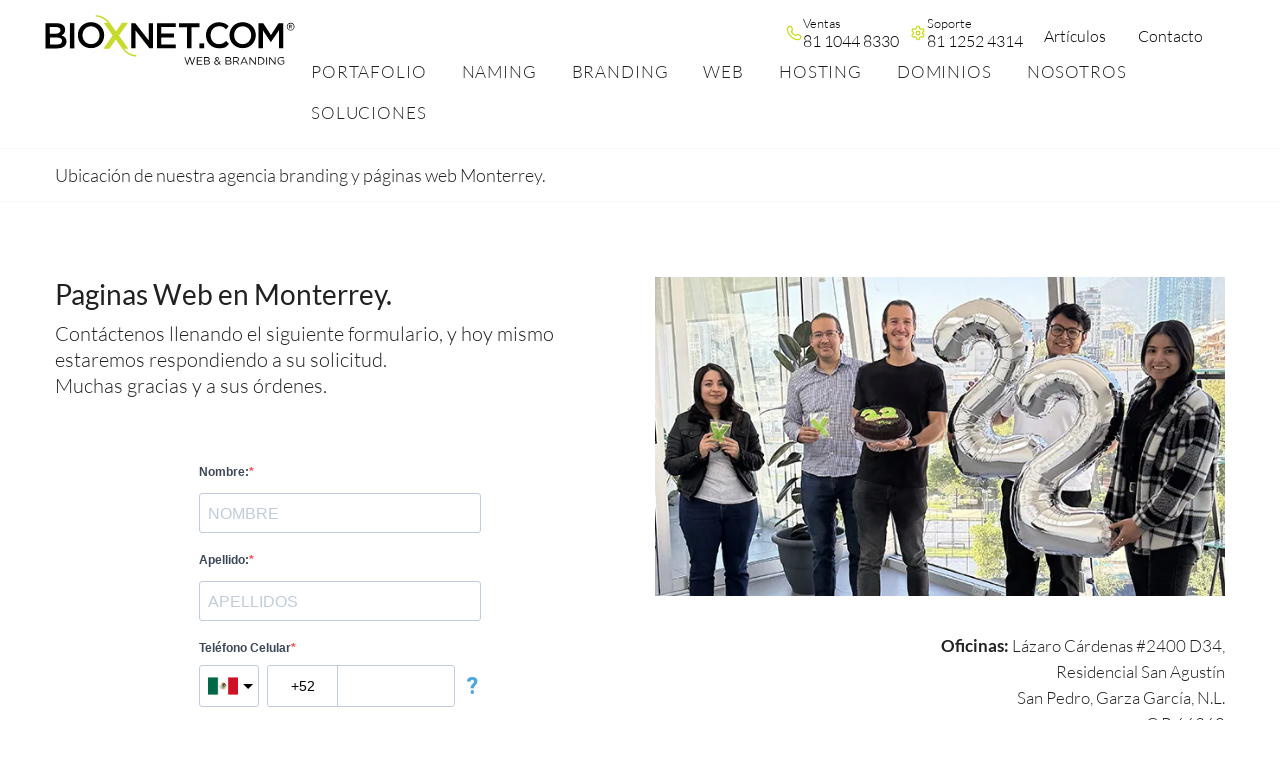

--- FILE ---
content_type: text/html; charset=UTF-8
request_url: https://bioxnet.com/contacto/
body_size: 32263
content:
<!DOCTYPE html> <html lang="es" prefix="og: https://ogp.me/ns#"> <head> 	<meta charset="UTF-8" /> 	<meta name="viewport" content="width=device-width, initial-scale=1" />  <!-- Optimización para motores de búsqueda de Rank Math -  https://rankmath.com/ --> <title>Ubicación de nuestra agencia branding y páginas web Monterrey.</title>
<link data-rocket-prefetch href="https://scripts.clarity.ms" rel="dns-prefetch">
<link data-rocket-prefetch href="https://sibautomation.com" rel="dns-prefetch">
<link data-rocket-prefetch href="https://s.adroll.com" rel="dns-prefetch">
<link data-rocket-prefetch href="https://www.clarity.ms" rel="dns-prefetch">
<link data-rocket-prefetch href="https://connect.facebook.net" rel="dns-prefetch">
<link data-rocket-prefetch href="https://www.google-analytics.com" rel="dns-prefetch">
<link data-rocket-prefetch href="https://www.googletagmanager.com" rel="dns-prefetch">
<link data-rocket-prefetch href="https://tracker.metricool.com" rel="dns-prefetch">
<link data-rocket-prefetch href="https://googleads.g.doubleclick.net" rel="dns-prefetch">
<link data-rocket-prefetch href="https://4b887c7e.sibforms.com" rel="dns-prefetch">
<link data-rocket-prefetch href="https://www.google.com" rel="dns-prefetch">
<link data-rocket-prefetch href="https://cdn.brevo.com" rel="dns-prefetch"><link rel="preload" data-rocket-preload as="image" href="https://bioxnet.com/wp-content/webp-express/webp-images/uploads/2025/12/bioxnet2025.jpg.webp" imagesrcset="https://bioxnet.com/wp-content/webp-express/webp-images/uploads/2025/12/bioxnet2025.jpg.webp 659w,  https://bioxnet.com/wp-content/webp-express/webp-images/uploads/2025/12/bioxnet2025-300x168.jpg.webp 300w,   https://bioxnet.com/wp-content/uploads/2025/12/bioxnet2025-260x146.jpg 260w" imagesizes="(max-width: 659px) 100vw, 659px" fetchpriority="high"> <meta name="description" content="Somos una agencia de Diseno de paginas de internet en Monterrey y podemos ayudarte a diseñar y crear una paginas web profesional para tu negocio."/> <meta name="robots" content="follow, index, max-snippet:-1, max-video-preview:-1, max-image-preview:large"/> <link rel="canonical" href="https://bioxnet.com/contacto/" /> <meta property="og:locale" content="es_ES" /> <meta property="og:type" content="article" /> <meta property="og:title" content="Ubicación de nuestra agencia branding y páginas web Monterrey." /> <meta property="og:description" content="Somos una agencia de Diseno de paginas de internet en Monterrey y podemos ayudarte a diseñar y crear una paginas web profesional para tu negocio." /> <meta property="og:url" content="https://bioxnet.com/contacto/" /> <meta property="og:site_name" content="Páginas Web Monterrey" /> <meta property="article:publisher" content="https://facebook.com/bioxnet/" /> <meta property="og:updated_time" content="2025-12-03T09:36:23-06:00" /> <meta property="og:image" content="https://bioxnet.com/wp-content/uploads/2025/12/bioxnet2025.jpg" /> <meta property="og:image:secure_url" content="https://bioxnet.com/wp-content/uploads/2025/12/bioxnet2025.jpg" /> <meta property="og:image:width" content="659" /> <meta property="og:image:height" content="369" /> <meta property="og:image:alt" content="bioxnet" /> <meta property="og:image:type" content="image/jpeg" /> <meta name="twitter:card" content="summary_large_image" /> <meta name="twitter:title" content="Ubicación de nuestra agencia branding y páginas web Monterrey." /> <meta name="twitter:description" content="Somos una agencia de Diseno de paginas de internet en Monterrey y podemos ayudarte a diseñar y crear una paginas web profesional para tu negocio." /> <meta name="twitter:site" content="@bioxnet" /> <meta name="twitter:creator" content="@bioxnet" /> <meta name="twitter:image" content="https://bioxnet.com/wp-content/uploads/2025/12/bioxnet2025.jpg" /> <meta name="twitter:label1" content="Tiempo de lectura" /> <meta name="twitter:data1" content="Menos de un minuto" /> <script type="application/ld+json" class="rank-math-schema">{"@context":"https://schema.org","@graph":[{"@type":"Place","@id":"https://bioxnet.com/#place","address":{"@type":"PostalAddress","streetAddress":"L\u00e1zaro C\u00e1rdenas 2400 D34","addressLocality":"San Agust\u00edn","addressRegion":"San Pedro Garza Garc\u00eda, NL","postalCode":"66260","addressCountry":"MX"}},{"@type":"Organization","@id":"https://bioxnet.com/#organization","name":"Bioxnet","url":"https://bioxnet.com","sameAs":["https://facebook.com/bioxnet/","https://twitter.com/bioxnet","https://instagram.com/bioxnet/","https://linkedin.com/company/bioxnet/","https://youtube.com/bioxnet/"],"email":"hello@bioxnet.com","address":{"@type":"PostalAddress","streetAddress":"L\u00e1zaro C\u00e1rdenas 2400 D34","addressLocality":"San Agust\u00edn","addressRegion":"San Pedro Garza Garc\u00eda, NL","postalCode":"66260","addressCountry":"MX"},"logo":{"@type":"ImageObject","@id":"https://bioxnet.com/#logo","url":"https://bioxnet.com/wp-content/uploads/2025/03/bioxnet.png","contentUrl":"https://bioxnet.com/wp-content/uploads/2025/03/bioxnet.png","caption":"P\u00e1ginas Web Monterrey","inLanguage":"es","width":"410","height":"132"},"contactPoint":[{"@type":"ContactPoint","telephone":"8119318464","contactType":"customer support"}],"description":"Estudio de dise\u00f1o gr\u00e1fico y web con mas de 20 a\u00f1os de experiencia, enfocados en Naming, Branding, Web, Marketing, Seo y Sem.","location":{"@id":"https://bioxnet.com/#place"}},{"@type":"WebSite","@id":"https://bioxnet.com/#website","url":"https://bioxnet.com","name":"P\u00e1ginas Web Monterrey","alternateName":"Dise\u00f1o de P\u00e1ginas Web Monterrey","publisher":{"@id":"https://bioxnet.com/#organization"},"inLanguage":"es"},{"@type":"ImageObject","@id":"https://bioxnet.com/wp-content/uploads/2025/12/bioxnet2025.jpg","url":"https://bioxnet.com/wp-content/uploads/2025/12/bioxnet2025.jpg","width":"200","height":"200","inLanguage":"es"},{"@type":"BreadcrumbList","@id":"https://bioxnet.com/contacto/#breadcrumb","itemListElement":[{"@type":"ListItem","position":"1","item":{"@id":"https://bioxnet.com","name":"Inicio"}},{"@type":"ListItem","position":"2","item":{"@id":"https://bioxnet.com/contacto/","name":"Ubicaci\u00f3n de nuestra agencia branding y p\u00e1ginas web Monterrey."}}]},{"@type":"ContactPage","@id":"https://bioxnet.com/contacto/#webpage","url":"https://bioxnet.com/contacto/","name":"Ubicaci\u00f3n de nuestra agencia branding y p\u00e1ginas web Monterrey.","datePublished":"2011-01-15T00:00:00-06:00","dateModified":"2025-12-03T09:36:23-06:00","isPartOf":{"@id":"https://bioxnet.com/#website"},"primaryImageOfPage":{"@id":"https://bioxnet.com/wp-content/uploads/2025/12/bioxnet2025.jpg"},"inLanguage":"es","breadcrumb":{"@id":"https://bioxnet.com/contacto/#breadcrumb"}}]}</script> <!-- /Plugin Rank Math WordPress SEO -->  <link rel='dns-prefetch' href='//hcaptcha.com' /> <link rel="alternate" title="oEmbed (JSON)" type="application/json+oembed" href="https://bioxnet.com/wp-json/oembed/1.0/embed?url=https%3A%2F%2Fbioxnet.com%2Fcontacto%2F" /> <link rel="alternate" title="oEmbed (XML)" type="text/xml+oembed" href="https://bioxnet.com/wp-json/oembed/1.0/embed?url=https%3A%2F%2Fbioxnet.com%2Fcontacto%2F&#038;format=xml" /> <style id='wp-img-auto-sizes-contain-inline-css'> img:is([sizes=auto i],[sizes^="auto," i]){contain-intrinsic-size:3000px 1500px} /*# sourceURL=wp-img-auto-sizes-contain-inline-css */ </style> <style id='boldblocks-svg-block-style-inline-css'> .wp-block-boldblocks-svg-block{display:flex}.wp-block-boldblocks-svg-block,.wp-block-boldblocks-svg-block *{box-sizing:border-box}.wp-block-boldblocks-svg-block :not(.use-as-button) svg{display:block;height:100%;width:100%}.wp-block-boldblocks-svg-block .is-invert svg{transform:scaleY(-1)}.wp-block-boldblocks-svg-block .is-flip svg{transform:scaleX(-1)}.wp-block-boldblocks-svg-block .is-flip.is-invert svg{transform:scale(-1)}.wp-block-boldblocks-svg-block>.wp-block-boldblocks-svg-block__inner{display:block;line-height:0}.wp-block-boldblocks-svg-block .use-as-button{align-items:center;display:flex;justify-content:center;text-decoration:none}.wp-block-boldblocks-svg-block .use-as-button.icon-right svg{order:1}.wp-block-boldblocks-svg-block .use-as-button.is-edit .button-text{line-height:1}.wp-block-boldblocks-svg-block .use-as-button svg{height:auto!important}.wp-block-boldblocks-svg-block.svg-zindex{position:relative;z-index:var(--svg--zindex)}.wp-block-boldblocks-svg-block .svg-fill-color [fill],.wp-block-boldblocks-svg-block .svg-fill-color [fill] *,.wp-block-boldblocks-svg-block .svg-fill-color svg,.wp-block-boldblocks-svg-block .svg-fill-color svg *{fill:var(--svg--fill-color)!important}.wp-block-boldblocks-svg-block .svg-stroke-color{color:var(--svg--stroke-color)}.wp-block-boldblocks-svg-block .svg-stroke-color [stroke],.wp-block-boldblocks-svg-block .svg-stroke-color [stroke] *,.wp-block-boldblocks-svg-block .svg-stroke-color svg,.wp-block-boldblocks-svg-block .svg-stroke-color svg *{stroke:var(--svg--stroke-color)!important}.wp-block-boldblocks-svg-block .svg-background-color{background:var(--svg--background-color)}.wp-block-boldblocks-svg-block .svg-text-color{color:var(--svg--text-color)}.wp-block-boldblocks-svg-block .use-as-button.svg-svg-width svg{width:var(--svg--svg-width)!important}.wp-block-boldblocks-svg-block .use-as-button.svg-gap{gap:var(--svg--gap)!important}.wp-block-boldblocks-svg-block .svg-shadow{box-shadow:var(--svg--shadow)}  .svg-b-1 > *{--svg--width:250px;} .svg-b-2 > *{--svg--width:250px;} .sm-svg-margin-top{margin-top:var(--svg--margin-top) !important;}.sm-svg-margin-right{margin-right:var(--svg--margin-right) !important;}.sm-svg-margin-bottom{margin-bottom:var(--svg--margin-bottom) !important;}.sm-svg-margin-left{margin-left:var(--svg--margin-left) !important;}@media(min-width:768px){.md-svg-margin-top{margin-top:var(--svg--margin-top) !important;}.md-svg-margin-right{margin-right:var(--svg--margin-right) !important;}.md-svg-margin-bottom{margin-bottom:var(--svg--margin-bottom) !important;}.md-svg-margin-left{margin-left:var(--svg--margin-left) !important;}}@media(min-width:1024px){.lg-svg-margin-top{margin-top:var(--svg--margin-top) !important;}.lg-svg-margin-right{margin-right:var(--svg--margin-right) !important;}.lg-svg-margin-bottom{margin-bottom:var(--svg--margin-bottom) !important;}.lg-svg-margin-left{margin-left:var(--svg--margin-left) !important;}}.sm-svg-justify-alignment{display: flex;justify-content:var(--svg--justify-alignment) !important;}@media(min-width:768px){.md-svg-justify-alignment{display: flex;justify-content:var(--svg--justify-alignment) !important;}}@media(min-width:1024px){.lg-svg-justify-alignment{display: flex;justify-content:var(--svg--justify-alignment) !important;}}.sm-svg-width{width:var(--svg--width) !important;}@media(min-width:768px){.md-svg-width{width:var(--svg--width) !important;}}@media(min-width:1024px){.lg-svg-width{width:var(--svg--width) !important;}}.sm-svg-height{height:var(--svg--height) !important;}@media(min-width:768px){.md-svg-height{height:var(--svg--height) !important;}}@media(min-width:1024px){.lg-svg-height{height:var(--svg--height) !important;}}.sm-svg-padding-top{padding-top:var(--svg--padding-top) !important;}.sm-svg-padding-right{padding-right:var(--svg--padding-right) !important;}.sm-svg-padding-bottom{padding-bottom:var(--svg--padding-bottom) !important;}.sm-svg-padding-left{padding-left:var(--svg--padding-left) !important;}@media(min-width:768px){.md-svg-padding-top{padding-top:var(--svg--padding-top) !important;}.md-svg-padding-right{padding-right:var(--svg--padding-right) !important;}.md-svg-padding-bottom{padding-bottom:var(--svg--padding-bottom) !important;}.md-svg-padding-left{padding-left:var(--svg--padding-left) !important;}}@media(min-width:1024px){.lg-svg-padding-top{padding-top:var(--svg--padding-top) !important;}.lg-svg-padding-right{padding-right:var(--svg--padding-right) !important;}.lg-svg-padding-bottom{padding-bottom:var(--svg--padding-bottom) !important;}.lg-svg-padding-left{padding-left:var(--svg--padding-left) !important;}}.sm-svg-border{border:var(--svg--border) !important;}@media(min-width:768px){.md-svg-border{border:var(--svg--border) !important;}}@media(min-width:1024px){.lg-svg-border{border:var(--svg--border) !important;}}.sm-svg-border-radius{border-radius: var(--svg--border-radius) !important;}@media(min-width:768px){.md-svg-border-radius{border-radius: var(--svg--border-radius) !important;}}@media(min-width:1024px){.lg-svg-border-radius{border-radius: var(--svg--border-radius) !important;}} /*# sourceURL=boldblocks-svg-block-style-inline-css */ </style> <style id='wp-block-group-inline-css'> .wp-block-group{box-sizing:border-box}:where(.wp-block-group.wp-block-group-is-layout-constrained){position:relative} /*# sourceURL=https://bioxnet.com/wp-includes/blocks/group/style.min.css */ </style> <style id='wp-block-group-theme-inline-css'> :where(.wp-block-group.has-background){padding:1.25em 2.375em} /*# sourceURL=https://bioxnet.com/wp-includes/blocks/group/theme.min.css */ </style> <style id='wp-block-paragraph-inline-css'> .is-small-text{font-size:.875em}.is-regular-text{font-size:1em}.is-large-text{font-size:2.25em}.is-larger-text{font-size:3em}.has-drop-cap:not(:focus):first-letter{float:left;font-size:8.4em;font-style:normal;font-weight:100;line-height:.68;margin:.05em .1em 0 0;text-transform:uppercase}body.rtl .has-drop-cap:not(:focus):first-letter{float:none;margin-left:.1em}p.has-drop-cap.has-background{overflow:hidden}:root :where(p.has-background){padding:1.25em 2.375em}:where(p.has-text-color:not(.has-link-color)) a{color:inherit}p.has-text-align-left[style*="writing-mode:vertical-lr"],p.has-text-align-right[style*="writing-mode:vertical-rl"]{rotate:180deg} /*# sourceURL=https://bioxnet.com/wp-includes/blocks/paragraph/style.min.css */ </style> <style id='wp-block-template-part-theme-inline-css'> :root :where(.wp-block-template-part.has-background){margin-bottom:0;margin-top:0;padding:1.25em 2.375em} /*# sourceURL=https://bioxnet.com/wp-includes/blocks/template-part/theme.min.css */ </style> <style id='wp-block-post-title-inline-css'> .wp-block-post-title{box-sizing:border-box;word-break:break-word}.wp-block-post-title :where(a){display:inline-block;font-family:inherit;font-size:inherit;font-style:inherit;font-weight:inherit;letter-spacing:inherit;line-height:inherit;text-decoration:inherit} /*# sourceURL=https://bioxnet.com/wp-includes/blocks/post-title/style.min.css */ </style> <style id='wp-block-heading-inline-css'> h1:where(.wp-block-heading).has-background,h2:where(.wp-block-heading).has-background,h3:where(.wp-block-heading).has-background,h4:where(.wp-block-heading).has-background,h5:where(.wp-block-heading).has-background,h6:where(.wp-block-heading).has-background{padding:1.25em 2.375em}h1.has-text-align-left[style*=writing-mode]:where([style*=vertical-lr]),h1.has-text-align-right[style*=writing-mode]:where([style*=vertical-rl]),h2.has-text-align-left[style*=writing-mode]:where([style*=vertical-lr]),h2.has-text-align-right[style*=writing-mode]:where([style*=vertical-rl]),h3.has-text-align-left[style*=writing-mode]:where([style*=vertical-lr]),h3.has-text-align-right[style*=writing-mode]:where([style*=vertical-rl]),h4.has-text-align-left[style*=writing-mode]:where([style*=vertical-lr]),h4.has-text-align-right[style*=writing-mode]:where([style*=vertical-rl]),h5.has-text-align-left[style*=writing-mode]:where([style*=vertical-lr]),h5.has-text-align-right[style*=writing-mode]:where([style*=vertical-rl]),h6.has-text-align-left[style*=writing-mode]:where([style*=vertical-lr]),h6.has-text-align-right[style*=writing-mode]:where([style*=vertical-rl]){rotate:180deg} /*# sourceURL=https://bioxnet.com/wp-includes/blocks/heading/style.min.css */ </style> <style id='wp-block-image-inline-css'> .wp-block-image>a,.wp-block-image>figure>a{display:inline-block}.wp-block-image img{box-sizing:border-box;height:auto;max-width:100%;vertical-align:bottom}@media not (prefers-reduced-motion){.wp-block-image img.hide{visibility:hidden}.wp-block-image img.show{animation:show-content-image .4s}}.wp-block-image[style*=border-radius] img,.wp-block-image[style*=border-radius]>a{border-radius:inherit}.wp-block-image.has-custom-border img{box-sizing:border-box}.wp-block-image.aligncenter{text-align:center}.wp-block-image.alignfull>a,.wp-block-image.alignwide>a{width:100%}.wp-block-image.alignfull img,.wp-block-image.alignwide img{height:auto;width:100%}.wp-block-image .aligncenter,.wp-block-image .alignleft,.wp-block-image .alignright,.wp-block-image.aligncenter,.wp-block-image.alignleft,.wp-block-image.alignright{display:table}.wp-block-image .aligncenter>figcaption,.wp-block-image .alignleft>figcaption,.wp-block-image .alignright>figcaption,.wp-block-image.aligncenter>figcaption,.wp-block-image.alignleft>figcaption,.wp-block-image.alignright>figcaption{caption-side:bottom;display:table-caption}.wp-block-image .alignleft{float:left;margin:.5em 1em .5em 0}.wp-block-image .alignright{float:right;margin:.5em 0 .5em 1em}.wp-block-image .aligncenter{margin-left:auto;margin-right:auto}.wp-block-image :where(figcaption){margin-bottom:1em;margin-top:.5em}.wp-block-image.is-style-circle-mask img{border-radius:9999px}@supports ((-webkit-mask-image:none) or (mask-image:none)) or (-webkit-mask-image:none){.wp-block-image.is-style-circle-mask img{border-radius:0;-webkit-mask-image:url('data:image/svg+xml;utf8,<svg viewBox="0 0 100 100" xmlns="http://www.w3.org/2000/svg"><circle cx="50" cy="50" r="50"/></svg>');mask-image:url('data:image/svg+xml;utf8,<svg viewBox="0 0 100 100" xmlns="http://www.w3.org/2000/svg"><circle cx="50" cy="50" r="50"/></svg>');mask-mode:alpha;-webkit-mask-position:center;mask-position:center;-webkit-mask-repeat:no-repeat;mask-repeat:no-repeat;-webkit-mask-size:contain;mask-size:contain}}:root :where(.wp-block-image.is-style-rounded img,.wp-block-image .is-style-rounded img){border-radius:9999px}.wp-block-image figure{margin:0}.wp-lightbox-container{display:flex;flex-direction:column;position:relative}.wp-lightbox-container img{cursor:zoom-in}.wp-lightbox-container img:hover+button{opacity:1}.wp-lightbox-container button{align-items:center;backdrop-filter:blur(16px) saturate(180%);background-color:#5a5a5a40;border:none;border-radius:4px;cursor:zoom-in;display:flex;height:20px;justify-content:center;opacity:0;padding:0;position:absolute;right:16px;text-align:center;top:16px;width:20px;z-index:100}@media not (prefers-reduced-motion){.wp-lightbox-container button{transition:opacity .2s ease}}.wp-lightbox-container button:focus-visible{outline:3px auto #5a5a5a40;outline:3px auto -webkit-focus-ring-color;outline-offset:3px}.wp-lightbox-container button:hover{cursor:pointer;opacity:1}.wp-lightbox-container button:focus{opacity:1}.wp-lightbox-container button:focus,.wp-lightbox-container button:hover,.wp-lightbox-container button:not(:hover):not(:active):not(.has-background){background-color:#5a5a5a40;border:none}.wp-lightbox-overlay{box-sizing:border-box;cursor:zoom-out;height:100vh;left:0;overflow:hidden;position:fixed;top:0;visibility:hidden;width:100%;z-index:100000}.wp-lightbox-overlay .close-button{align-items:center;cursor:pointer;display:flex;justify-content:center;min-height:40px;min-width:40px;padding:0;position:absolute;right:calc(env(safe-area-inset-right) + 16px);top:calc(env(safe-area-inset-top) + 16px);z-index:5000000}.wp-lightbox-overlay .close-button:focus,.wp-lightbox-overlay .close-button:hover,.wp-lightbox-overlay .close-button:not(:hover):not(:active):not(.has-background){background:none;border:none}.wp-lightbox-overlay .lightbox-image-container{height:var(--wp--lightbox-container-height);left:50%;overflow:hidden;position:absolute;top:50%;transform:translate(-50%,-50%);transform-origin:top left;width:var(--wp--lightbox-container-width);z-index:9999999999}.wp-lightbox-overlay .wp-block-image{align-items:center;box-sizing:border-box;display:flex;height:100%;justify-content:center;margin:0;position:relative;transform-origin:0 0;width:100%;z-index:3000000}.wp-lightbox-overlay .wp-block-image img{height:var(--wp--lightbox-image-height);min-height:var(--wp--lightbox-image-height);min-width:var(--wp--lightbox-image-width);width:var(--wp--lightbox-image-width)}.wp-lightbox-overlay .wp-block-image figcaption{display:none}.wp-lightbox-overlay button{background:none;border:none}.wp-lightbox-overlay .scrim{background-color:#fff;height:100%;opacity:.9;position:absolute;width:100%;z-index:2000000}.wp-lightbox-overlay.active{visibility:visible}@media not (prefers-reduced-motion){.wp-lightbox-overlay.active{animation:turn-on-visibility .25s both}.wp-lightbox-overlay.active img{animation:turn-on-visibility .35s both}.wp-lightbox-overlay.show-closing-animation:not(.active){animation:turn-off-visibility .35s both}.wp-lightbox-overlay.show-closing-animation:not(.active) img{animation:turn-off-visibility .25s both}.wp-lightbox-overlay.zoom.active{animation:none;opacity:1;visibility:visible}.wp-lightbox-overlay.zoom.active .lightbox-image-container{animation:lightbox-zoom-in .4s}.wp-lightbox-overlay.zoom.active .lightbox-image-container img{animation:none}.wp-lightbox-overlay.zoom.active .scrim{animation:turn-on-visibility .4s forwards}.wp-lightbox-overlay.zoom.show-closing-animation:not(.active){animation:none}.wp-lightbox-overlay.zoom.show-closing-animation:not(.active) .lightbox-image-container{animation:lightbox-zoom-out .4s}.wp-lightbox-overlay.zoom.show-closing-animation:not(.active) .lightbox-image-container img{animation:none}.wp-lightbox-overlay.zoom.show-closing-animation:not(.active) .scrim{animation:turn-off-visibility .4s forwards}}@keyframes show-content-image{0%{visibility:hidden}99%{visibility:hidden}to{visibility:visible}}@keyframes turn-on-visibility{0%{opacity:0}to{opacity:1}}@keyframes turn-off-visibility{0%{opacity:1;visibility:visible}99%{opacity:0;visibility:visible}to{opacity:0;visibility:hidden}}@keyframes lightbox-zoom-in{0%{transform:translate(calc((-100vw + var(--wp--lightbox-scrollbar-width))/2 + var(--wp--lightbox-initial-left-position)),calc(-50vh + var(--wp--lightbox-initial-top-position))) scale(var(--wp--lightbox-scale))}to{transform:translate(-50%,-50%) scale(1)}}@keyframes lightbox-zoom-out{0%{transform:translate(-50%,-50%) scale(1);visibility:visible}99%{visibility:visible}to{transform:translate(calc((-100vw + var(--wp--lightbox-scrollbar-width))/2 + var(--wp--lightbox-initial-left-position)),calc(-50vh + var(--wp--lightbox-initial-top-position))) scale(var(--wp--lightbox-scale));visibility:hidden}} /*# sourceURL=https://bioxnet.com/wp-includes/blocks/image/style.min.css */ </style> <style id='wp-block-image-theme-inline-css'> :root :where(.wp-block-image figcaption){color:#555;font-size:13px;text-align:center}.is-dark-theme :root :where(.wp-block-image figcaption){color:#ffffffa6}.wp-block-image{margin:0 0 1em} /*# sourceURL=https://bioxnet.com/wp-includes/blocks/image/theme.min.css */ </style> <style id='wp-block-spacer-inline-css'> .wp-block-spacer{clear:both} /*# sourceURL=https://bioxnet.com/wp-includes/blocks/spacer/style.min.css */ </style> <style id='wp-block-post-content-inline-css'> .wp-block-post-content{display:flow-root} /*# sourceURL=https://bioxnet.com/wp-includes/blocks/post-content/style.min.css */ </style> <style id='wp-block-social-links-inline-css'> .wp-block-social-links{background:none;box-sizing:border-box;margin-left:0;padding-left:0;padding-right:0;text-indent:0}.wp-block-social-links .wp-social-link a,.wp-block-social-links .wp-social-link a:hover{border-bottom:0;box-shadow:none;text-decoration:none}.wp-block-social-links .wp-social-link svg{height:1em;width:1em}.wp-block-social-links .wp-social-link span:not(.screen-reader-text){font-size:.65em;margin-left:.5em;margin-right:.5em}.wp-block-social-links.has-small-icon-size{font-size:16px}.wp-block-social-links,.wp-block-social-links.has-normal-icon-size{font-size:24px}.wp-block-social-links.has-large-icon-size{font-size:36px}.wp-block-social-links.has-huge-icon-size{font-size:48px}.wp-block-social-links.aligncenter{display:flex;justify-content:center}.wp-block-social-links.alignright{justify-content:flex-end}.wp-block-social-link{border-radius:9999px;display:block}@media not (prefers-reduced-motion){.wp-block-social-link{transition:transform .1s ease}}.wp-block-social-link{height:auto}.wp-block-social-link a{align-items:center;display:flex;line-height:0}.wp-block-social-link:hover{transform:scale(1.1)}.wp-block-social-links .wp-block-social-link.wp-social-link{display:inline-block;margin:0;padding:0}.wp-block-social-links .wp-block-social-link.wp-social-link .wp-block-social-link-anchor,.wp-block-social-links .wp-block-social-link.wp-social-link .wp-block-social-link-anchor svg,.wp-block-social-links .wp-block-social-link.wp-social-link .wp-block-social-link-anchor:active,.wp-block-social-links .wp-block-social-link.wp-social-link .wp-block-social-link-anchor:hover,.wp-block-social-links .wp-block-social-link.wp-social-link .wp-block-social-link-anchor:visited{color:currentColor;fill:currentColor}:where(.wp-block-social-links:not(.is-style-logos-only)) .wp-social-link{background-color:#f0f0f0;color:#444}:where(.wp-block-social-links:not(.is-style-logos-only)) .wp-social-link-amazon{background-color:#f90;color:#fff}:where(.wp-block-social-links:not(.is-style-logos-only)) .wp-social-link-bandcamp{background-color:#1ea0c3;color:#fff}:where(.wp-block-social-links:not(.is-style-logos-only)) .wp-social-link-behance{background-color:#0757fe;color:#fff}:where(.wp-block-social-links:not(.is-style-logos-only)) .wp-social-link-bluesky{background-color:#0a7aff;color:#fff}:where(.wp-block-social-links:not(.is-style-logos-only)) .wp-social-link-codepen{background-color:#1e1f26;color:#fff}:where(.wp-block-social-links:not(.is-style-logos-only)) .wp-social-link-deviantart{background-color:#02e49b;color:#fff}:where(.wp-block-social-links:not(.is-style-logos-only)) .wp-social-link-discord{background-color:#5865f2;color:#fff}:where(.wp-block-social-links:not(.is-style-logos-only)) .wp-social-link-dribbble{background-color:#e94c89;color:#fff}:where(.wp-block-social-links:not(.is-style-logos-only)) .wp-social-link-dropbox{background-color:#4280ff;color:#fff}:where(.wp-block-social-links:not(.is-style-logos-only)) .wp-social-link-etsy{background-color:#f45800;color:#fff}:where(.wp-block-social-links:not(.is-style-logos-only)) .wp-social-link-facebook{background-color:#0866ff;color:#fff}:where(.wp-block-social-links:not(.is-style-logos-only)) .wp-social-link-fivehundredpx{background-color:#000;color:#fff}:where(.wp-block-social-links:not(.is-style-logos-only)) .wp-social-link-flickr{background-color:#0461dd;color:#fff}:where(.wp-block-social-links:not(.is-style-logos-only)) .wp-social-link-foursquare{background-color:#e65678;color:#fff}:where(.wp-block-social-links:not(.is-style-logos-only)) .wp-social-link-github{background-color:#24292d;color:#fff}:where(.wp-block-social-links:not(.is-style-logos-only)) .wp-social-link-goodreads{background-color:#eceadd;color:#382110}:where(.wp-block-social-links:not(.is-style-logos-only)) .wp-social-link-google{background-color:#ea4434;color:#fff}:where(.wp-block-social-links:not(.is-style-logos-only)) .wp-social-link-gravatar{background-color:#1d4fc4;color:#fff}:where(.wp-block-social-links:not(.is-style-logos-only)) .wp-social-link-instagram{background-color:#f00075;color:#fff}:where(.wp-block-social-links:not(.is-style-logos-only)) .wp-social-link-lastfm{background-color:#e21b24;color:#fff}:where(.wp-block-social-links:not(.is-style-logos-only)) .wp-social-link-linkedin{background-color:#0d66c2;color:#fff}:where(.wp-block-social-links:not(.is-style-logos-only)) .wp-social-link-mastodon{background-color:#3288d4;color:#fff}:where(.wp-block-social-links:not(.is-style-logos-only)) .wp-social-link-medium{background-color:#000;color:#fff}:where(.wp-block-social-links:not(.is-style-logos-only)) .wp-social-link-meetup{background-color:#f6405f;color:#fff}:where(.wp-block-social-links:not(.is-style-logos-only)) .wp-social-link-patreon{background-color:#000;color:#fff}:where(.wp-block-social-links:not(.is-style-logos-only)) .wp-social-link-pinterest{background-color:#e60122;color:#fff}:where(.wp-block-social-links:not(.is-style-logos-only)) .wp-social-link-pocket{background-color:#ef4155;color:#fff}:where(.wp-block-social-links:not(.is-style-logos-only)) .wp-social-link-reddit{background-color:#ff4500;color:#fff}:where(.wp-block-social-links:not(.is-style-logos-only)) .wp-social-link-skype{background-color:#0478d7;color:#fff}:where(.wp-block-social-links:not(.is-style-logos-only)) .wp-social-link-snapchat{background-color:#fefc00;color:#fff;stroke:#000}:where(.wp-block-social-links:not(.is-style-logos-only)) .wp-social-link-soundcloud{background-color:#ff5600;color:#fff}:where(.wp-block-social-links:not(.is-style-logos-only)) .wp-social-link-spotify{background-color:#1bd760;color:#fff}:where(.wp-block-social-links:not(.is-style-logos-only)) .wp-social-link-telegram{background-color:#2aabee;color:#fff}:where(.wp-block-social-links:not(.is-style-logos-only)) .wp-social-link-threads{background-color:#000;color:#fff}:where(.wp-block-social-links:not(.is-style-logos-only)) .wp-social-link-tiktok{background-color:#000;color:#fff}:where(.wp-block-social-links:not(.is-style-logos-only)) .wp-social-link-tumblr{background-color:#011835;color:#fff}:where(.wp-block-social-links:not(.is-style-logos-only)) .wp-social-link-twitch{background-color:#6440a4;color:#fff}:where(.wp-block-social-links:not(.is-style-logos-only)) .wp-social-link-twitter{background-color:#1da1f2;color:#fff}:where(.wp-block-social-links:not(.is-style-logos-only)) .wp-social-link-vimeo{background-color:#1eb7ea;color:#fff}:where(.wp-block-social-links:not(.is-style-logos-only)) .wp-social-link-vk{background-color:#4680c2;color:#fff}:where(.wp-block-social-links:not(.is-style-logos-only)) .wp-social-link-wordpress{background-color:#3499cd;color:#fff}:where(.wp-block-social-links:not(.is-style-logos-only)) .wp-social-link-whatsapp{background-color:#25d366;color:#fff}:where(.wp-block-social-links:not(.is-style-logos-only)) .wp-social-link-x{background-color:#000;color:#fff}:where(.wp-block-social-links:not(.is-style-logos-only)) .wp-social-link-yelp{background-color:#d32422;color:#fff}:where(.wp-block-social-links:not(.is-style-logos-only)) .wp-social-link-youtube{background-color:red;color:#fff}:where(.wp-block-social-links.is-style-logos-only) .wp-social-link{background:none}:where(.wp-block-social-links.is-style-logos-only) .wp-social-link svg{height:1.25em;width:1.25em}:where(.wp-block-social-links.is-style-logos-only) .wp-social-link-amazon{color:#f90}:where(.wp-block-social-links.is-style-logos-only) .wp-social-link-bandcamp{color:#1ea0c3}:where(.wp-block-social-links.is-style-logos-only) .wp-social-link-behance{color:#0757fe}:where(.wp-block-social-links.is-style-logos-only) .wp-social-link-bluesky{color:#0a7aff}:where(.wp-block-social-links.is-style-logos-only) .wp-social-link-codepen{color:#1e1f26}:where(.wp-block-social-links.is-style-logos-only) .wp-social-link-deviantart{color:#02e49b}:where(.wp-block-social-links.is-style-logos-only) .wp-social-link-discord{color:#5865f2}:where(.wp-block-social-links.is-style-logos-only) .wp-social-link-dribbble{color:#e94c89}:where(.wp-block-social-links.is-style-logos-only) .wp-social-link-dropbox{color:#4280ff}:where(.wp-block-social-links.is-style-logos-only) .wp-social-link-etsy{color:#f45800}:where(.wp-block-social-links.is-style-logos-only) .wp-social-link-facebook{color:#0866ff}:where(.wp-block-social-links.is-style-logos-only) .wp-social-link-fivehundredpx{color:#000}:where(.wp-block-social-links.is-style-logos-only) .wp-social-link-flickr{color:#0461dd}:where(.wp-block-social-links.is-style-logos-only) .wp-social-link-foursquare{color:#e65678}:where(.wp-block-social-links.is-style-logos-only) .wp-social-link-github{color:#24292d}:where(.wp-block-social-links.is-style-logos-only) .wp-social-link-goodreads{color:#382110}:where(.wp-block-social-links.is-style-logos-only) .wp-social-link-google{color:#ea4434}:where(.wp-block-social-links.is-style-logos-only) .wp-social-link-gravatar{color:#1d4fc4}:where(.wp-block-social-links.is-style-logos-only) .wp-social-link-instagram{color:#f00075}:where(.wp-block-social-links.is-style-logos-only) .wp-social-link-lastfm{color:#e21b24}:where(.wp-block-social-links.is-style-logos-only) .wp-social-link-linkedin{color:#0d66c2}:where(.wp-block-social-links.is-style-logos-only) .wp-social-link-mastodon{color:#3288d4}:where(.wp-block-social-links.is-style-logos-only) .wp-social-link-medium{color:#000}:where(.wp-block-social-links.is-style-logos-only) .wp-social-link-meetup{color:#f6405f}:where(.wp-block-social-links.is-style-logos-only) .wp-social-link-patreon{color:#000}:where(.wp-block-social-links.is-style-logos-only) .wp-social-link-pinterest{color:#e60122}:where(.wp-block-social-links.is-style-logos-only) .wp-social-link-pocket{color:#ef4155}:where(.wp-block-social-links.is-style-logos-only) .wp-social-link-reddit{color:#ff4500}:where(.wp-block-social-links.is-style-logos-only) .wp-social-link-skype{color:#0478d7}:where(.wp-block-social-links.is-style-logos-only) .wp-social-link-snapchat{color:#fff;stroke:#000}:where(.wp-block-social-links.is-style-logos-only) .wp-social-link-soundcloud{color:#ff5600}:where(.wp-block-social-links.is-style-logos-only) .wp-social-link-spotify{color:#1bd760}:where(.wp-block-social-links.is-style-logos-only) .wp-social-link-telegram{color:#2aabee}:where(.wp-block-social-links.is-style-logos-only) .wp-social-link-threads{color:#000}:where(.wp-block-social-links.is-style-logos-only) .wp-social-link-tiktok{color:#000}:where(.wp-block-social-links.is-style-logos-only) .wp-social-link-tumblr{color:#011835}:where(.wp-block-social-links.is-style-logos-only) .wp-social-link-twitch{color:#6440a4}:where(.wp-block-social-links.is-style-logos-only) .wp-social-link-twitter{color:#1da1f2}:where(.wp-block-social-links.is-style-logos-only) .wp-social-link-vimeo{color:#1eb7ea}:where(.wp-block-social-links.is-style-logos-only) .wp-social-link-vk{color:#4680c2}:where(.wp-block-social-links.is-style-logos-only) .wp-social-link-whatsapp{color:#25d366}:where(.wp-block-social-links.is-style-logos-only) .wp-social-link-wordpress{color:#3499cd}:where(.wp-block-social-links.is-style-logos-only) .wp-social-link-x{color:#000}:where(.wp-block-social-links.is-style-logos-only) .wp-social-link-yelp{color:#d32422}:where(.wp-block-social-links.is-style-logos-only) .wp-social-link-youtube{color:red}.wp-block-social-links.is-style-pill-shape .wp-social-link{width:auto}:root :where(.wp-block-social-links .wp-social-link a){padding:.25em}:root :where(.wp-block-social-links.is-style-logos-only .wp-social-link a){padding:0}:root :where(.wp-block-social-links.is-style-pill-shape .wp-social-link a){padding-left:.6666666667em;padding-right:.6666666667em}.wp-block-social-links:not(.has-icon-color):not(.has-icon-background-color) .wp-social-link-snapchat .wp-block-social-link-label{color:#000} /*# sourceURL=https://bioxnet.com/wp-includes/blocks/social-links/style.min.css */ </style> <style id='wp-block-library-inline-css'> :root{--wp-block-synced-color:#7a00df;--wp-block-synced-color--rgb:122,0,223;--wp-bound-block-color:var(--wp-block-synced-color);--wp-editor-canvas-background:#ddd;--wp-admin-theme-color:#007cba;--wp-admin-theme-color--rgb:0,124,186;--wp-admin-theme-color-darker-10:#006ba1;--wp-admin-theme-color-darker-10--rgb:0,107,160.5;--wp-admin-theme-color-darker-20:#005a87;--wp-admin-theme-color-darker-20--rgb:0,90,135;--wp-admin-border-width-focus:2px}@media (min-resolution:192dpi){:root{--wp-admin-border-width-focus:1.5px}}.wp-element-button{cursor:pointer}:root .has-very-light-gray-background-color{background-color:#eee}:root .has-very-dark-gray-background-color{background-color:#313131}:root .has-very-light-gray-color{color:#eee}:root .has-very-dark-gray-color{color:#313131}:root .has-vivid-green-cyan-to-vivid-cyan-blue-gradient-background{background:linear-gradient(135deg,#00d084,#0693e3)}:root .has-purple-crush-gradient-background{background:linear-gradient(135deg,#34e2e4,#4721fb 50%,#ab1dfe)}:root .has-hazy-dawn-gradient-background{background:linear-gradient(135deg,#faaca8,#dad0ec)}:root .has-subdued-olive-gradient-background{background:linear-gradient(135deg,#fafae1,#67a671)}:root .has-atomic-cream-gradient-background{background:linear-gradient(135deg,#fdd79a,#004a59)}:root .has-nightshade-gradient-background{background:linear-gradient(135deg,#330968,#31cdcf)}:root .has-midnight-gradient-background{background:linear-gradient(135deg,#020381,#2874fc)}:root{--wp--preset--font-size--normal:16px;--wp--preset--font-size--huge:42px}.has-regular-font-size{font-size:1em}.has-larger-font-size{font-size:2.625em}.has-normal-font-size{font-size:var(--wp--preset--font-size--normal)}.has-huge-font-size{font-size:var(--wp--preset--font-size--huge)}.has-text-align-center{text-align:center}.has-text-align-left{text-align:left}.has-text-align-right{text-align:right}.has-fit-text{white-space:nowrap!important}#end-resizable-editor-section{display:none}.aligncenter{clear:both}.items-justified-left{justify-content:flex-start}.items-justified-center{justify-content:center}.items-justified-right{justify-content:flex-end}.items-justified-space-between{justify-content:space-between}.screen-reader-text{border:0;clip-path:inset(50%);height:1px;margin:-1px;overflow:hidden;padding:0;position:absolute;width:1px;word-wrap:normal!important}.screen-reader-text:focus{background-color:#ddd;clip-path:none;color:#444;display:block;font-size:1em;height:auto;left:5px;line-height:normal;padding:15px 23px 14px;text-decoration:none;top:5px;width:auto;z-index:100000}html :where(.has-border-color){border-style:solid}html :where([style*=border-top-color]){border-top-style:solid}html :where([style*=border-right-color]){border-right-style:solid}html :where([style*=border-bottom-color]){border-bottom-style:solid}html :where([style*=border-left-color]){border-left-style:solid}html :where([style*=border-width]){border-style:solid}html :where([style*=border-top-width]){border-top-style:solid}html :where([style*=border-right-width]){border-right-style:solid}html :where([style*=border-bottom-width]){border-bottom-style:solid}html :where([style*=border-left-width]){border-left-style:solid}html :where(img[class*=wp-image-]){height:auto;max-width:100%}:where(figure){margin:0 0 1em}html :where(.is-position-sticky){--wp-admin--admin-bar--position-offset:var(--wp-admin--admin-bar--height,0px)}@media screen and (max-width:600px){html :where(.is-position-sticky){--wp-admin--admin-bar--position-offset:0px}} /*# sourceURL=/wp-includes/css/dist/block-library/common.min.css */ </style> <link rel='stylesheet' id='columnas-css' href='https://bioxnet.com/wp-content/themes/bioxnet/assets/css/columnas-min.css?ver=1766145318' media='all' /> <link rel='stylesheet' id='blocks-css' href='https://bioxnet.com/wp-content/themes/bioxnet/assets/css/blocks-min.css?ver=1766145318' media='all' /> <link rel='stylesheet' id='inline-css' href='https://bioxnet.com/wp-content/themes/bioxnet/assets/css/inline-min.css?ver=1766145318' media='all' /> <style id='global-styles-inline-css'> :root{--wp--preset--aspect-ratio--square: 1;--wp--preset--aspect-ratio--4-3: 4/3;--wp--preset--aspect-ratio--3-4: 3/4;--wp--preset--aspect-ratio--3-2: 3/2;--wp--preset--aspect-ratio--2-3: 2/3;--wp--preset--aspect-ratio--16-9: 16/9;--wp--preset--aspect-ratio--9-16: 9/16;--wp--preset--color--black: #000000;--wp--preset--color--cyan-bluish-gray: #abb8c3;--wp--preset--color--white: #ffffff;--wp--preset--color--pale-pink: #f78da7;--wp--preset--color--vivid-red: #cf2e2e;--wp--preset--color--luminous-vivid-orange: #ff6900;--wp--preset--color--luminous-vivid-amber: #fcb900;--wp--preset--color--light-green-cyan: #7bdcb5;--wp--preset--color--vivid-green-cyan: #00d084;--wp--preset--color--pale-cyan-blue: #8ed1fc;--wp--preset--color--vivid-cyan-blue: #0693e3;--wp--preset--color--vivid-purple: #9b51e0;--wp--preset--color--custom-color-1: #c3da00;--wp--preset--color--custom-color-2: #e5fe0a;--wp--preset--color--custom-color-texto: #212121;--wp--preset--gradient--vivid-cyan-blue-to-vivid-purple: linear-gradient(135deg,rgb(6,147,227) 0%,rgb(155,81,224) 100%);--wp--preset--gradient--light-green-cyan-to-vivid-green-cyan: linear-gradient(135deg,rgb(122,220,180) 0%,rgb(0,208,130) 100%);--wp--preset--gradient--luminous-vivid-amber-to-luminous-vivid-orange: linear-gradient(135deg,rgb(252,185,0) 0%,rgb(255,105,0) 100%);--wp--preset--gradient--luminous-vivid-orange-to-vivid-red: linear-gradient(135deg,rgb(255,105,0) 0%,rgb(207,46,46) 100%);--wp--preset--gradient--very-light-gray-to-cyan-bluish-gray: linear-gradient(135deg,rgb(238,238,238) 0%,rgb(169,184,195) 100%);--wp--preset--gradient--cool-to-warm-spectrum: linear-gradient(135deg,rgb(74,234,220) 0%,rgb(151,120,209) 20%,rgb(207,42,186) 40%,rgb(238,44,130) 60%,rgb(251,105,98) 80%,rgb(254,248,76) 100%);--wp--preset--gradient--blush-light-purple: linear-gradient(135deg,rgb(255,206,236) 0%,rgb(152,150,240) 100%);--wp--preset--gradient--blush-bordeaux: linear-gradient(135deg,rgb(254,205,165) 0%,rgb(254,45,45) 50%,rgb(107,0,62) 100%);--wp--preset--gradient--luminous-dusk: linear-gradient(135deg,rgb(255,203,112) 0%,rgb(199,81,192) 50%,rgb(65,88,208) 100%);--wp--preset--gradient--pale-ocean: linear-gradient(135deg,rgb(255,245,203) 0%,rgb(182,227,212) 50%,rgb(51,167,181) 100%);--wp--preset--gradient--electric-grass: linear-gradient(135deg,rgb(202,248,128) 0%,rgb(113,206,126) 100%);--wp--preset--gradient--midnight: linear-gradient(135deg,rgb(2,3,129) 0%,rgb(40,116,252) 100%);--wp--preset--font-size--small: 13px;--wp--preset--font-size--medium: 20px;--wp--preset--font-size--large: 36px;--wp--preset--font-size--x-large: 42px;--wp--preset--font-family--lato: Lato, sans-serif;--wp--preset--spacing--20: 0.44rem;--wp--preset--spacing--30: 0.67rem;--wp--preset--spacing--40: 1rem;--wp--preset--spacing--50: 1.5rem;--wp--preset--spacing--60: 2.25rem;--wp--preset--spacing--70: 3.38rem;--wp--preset--spacing--80: 5.06rem;--wp--preset--shadow--natural: 6px 6px 9px rgba(0, 0, 0, 0.2);--wp--preset--shadow--deep: 12px 12px 50px rgba(0, 0, 0, 0.4);--wp--preset--shadow--sharp: 6px 6px 0px rgba(0, 0, 0, 0.2);--wp--preset--shadow--outlined: 6px 6px 0px -3px rgb(255, 255, 255), 6px 6px rgb(0, 0, 0);--wp--preset--shadow--crisp: 6px 6px 0px rgb(0, 0, 0);}:root { --wp--style--global--content-size: 1100px;--wp--style--global--wide-size: 1200px; }:where(body) { margin: 0; }.wp-site-blocks { padding-top: var(--wp--style--root--padding-top); padding-bottom: var(--wp--style--root--padding-bottom); }.has-global-padding { padding-right: var(--wp--style--root--padding-right); padding-left: var(--wp--style--root--padding-left); }.has-global-padding > .alignfull { margin-right: calc(var(--wp--style--root--padding-right) * -1); margin-left: calc(var(--wp--style--root--padding-left) * -1); }.has-global-padding :where(:not(.alignfull.is-layout-flow) > .has-global-padding:not(.wp-block-block, .alignfull)) { padding-right: 0; padding-left: 0; }.has-global-padding :where(:not(.alignfull.is-layout-flow) > .has-global-padding:not(.wp-block-block, .alignfull)) > .alignfull { margin-left: 0; margin-right: 0; }.wp-site-blocks > .alignleft { float: left; margin-right: 2em; }.wp-site-blocks > .alignright { float: right; margin-left: 2em; }.wp-site-blocks > .aligncenter { justify-content: center; margin-left: auto; margin-right: auto; }:where(.wp-site-blocks) > * { margin-block-start: 15px; margin-block-end: 0; }:where(.wp-site-blocks) > :first-child { margin-block-start: 0; }:where(.wp-site-blocks) > :last-child { margin-block-end: 0; }:root { --wp--style--block-gap: 15px; }:root :where(.is-layout-flow) > :first-child{margin-block-start: 0;}:root :where(.is-layout-flow) > :last-child{margin-block-end: 0;}:root :where(.is-layout-flow) > *{margin-block-start: 15px;margin-block-end: 0;}:root :where(.is-layout-constrained) > :first-child{margin-block-start: 0;}:root :where(.is-layout-constrained) > :last-child{margin-block-end: 0;}:root :where(.is-layout-constrained) > *{margin-block-start: 15px;margin-block-end: 0;}:root :where(.is-layout-flex){gap: 15px;}:root :where(.is-layout-grid){gap: 15px;}.is-layout-flow > .alignleft{float: left;margin-inline-start: 0;margin-inline-end: 2em;}.is-layout-flow > .alignright{float: right;margin-inline-start: 2em;margin-inline-end: 0;}.is-layout-flow > .aligncenter{margin-left: auto !important;margin-right: auto !important;}.is-layout-constrained > .alignleft{float: left;margin-inline-start: 0;margin-inline-end: 2em;}.is-layout-constrained > .alignright{float: right;margin-inline-start: 2em;margin-inline-end: 0;}.is-layout-constrained > .aligncenter{margin-left: auto !important;margin-right: auto !important;}.is-layout-constrained > :where(:not(.alignleft):not(.alignright):not(.alignfull)){max-width: var(--wp--style--global--content-size);margin-left: auto !important;margin-right: auto !important;}.is-layout-constrained > .alignwide{max-width: var(--wp--style--global--wide-size);}body .is-layout-flex{display: flex;}.is-layout-flex{flex-wrap: wrap;align-items: center;}.is-layout-flex > :is(*, div){margin: 0;}body .is-layout-grid{display: grid;}.is-layout-grid > :is(*, div){margin: 0;}body{background-color: var(--wp--preset--color--white);color: var(--wp--preset--color--custom-color-texto);font-family: var(--wp--preset--font-family--lato);font-size: 17px;font-style: normal;font-weight: 300;--wp--style--root--padding-top: 0px;--wp--style--root--padding-right: 0px;--wp--style--root--padding-bottom: 0px;--wp--style--root--padding-left: 0px;}a:where(:not(.wp-element-button)){color: var(--wp--preset--color--custom-color-texto);font-family: var(--wp--preset--font-family--lato);font-size: 17px;font-style: normal;font-weight: 300;text-decoration: underline;}:root :where(a:where(:not(.wp-element-button)):hover){color: var(--wp--preset--color--custom-color-1);}h1, h2, h3, h4, h5, h6{color: var(--wp--preset--color--custom-color-texto);font-family: var(--wp--preset--font-family--lato);font-style: normal;font-weight: 400;}h1{font-size: 32px;}h2{font-size: 28px;}h3{font-size: 26px;}h4{font-size: 24px;}h5{font-size: 22px;}h6{font-size: 20px;}:root :where(.wp-element-button, .wp-block-button__link){background-color: var(--wp--preset--color--custom-color-1);border-width: 0;color: var(--wp--preset--color--white);font-family: var(--wp--preset--font-family--lato);font-size: 17px;font-style: normal;font-weight: 300;letter-spacing: inherit;line-height: inherit;padding-top: calc(0.667em + 2px);padding-right: calc(1.333em + 2px);padding-bottom: calc(0.667em + 2px);padding-left: calc(1.333em + 2px);text-decoration: none;text-transform: inherit;}:root :where(.wp-element-caption, .wp-block-audio figcaption, .wp-block-embed figcaption, .wp-block-gallery figcaption, .wp-block-image figcaption, .wp-block-table figcaption, .wp-block-video figcaption){color: var(--wp--preset--color--black);font-family: var(--wp--preset--font-family--lato);font-size: 17px;font-style: normal;font-weight: 300;}.has-black-color{color: var(--wp--preset--color--black) !important;}.has-cyan-bluish-gray-color{color: var(--wp--preset--color--cyan-bluish-gray) !important;}.has-white-color{color: var(--wp--preset--color--white) !important;}.has-pale-pink-color{color: var(--wp--preset--color--pale-pink) !important;}.has-vivid-red-color{color: var(--wp--preset--color--vivid-red) !important;}.has-luminous-vivid-orange-color{color: var(--wp--preset--color--luminous-vivid-orange) !important;}.has-luminous-vivid-amber-color{color: var(--wp--preset--color--luminous-vivid-amber) !important;}.has-light-green-cyan-color{color: var(--wp--preset--color--light-green-cyan) !important;}.has-vivid-green-cyan-color{color: var(--wp--preset--color--vivid-green-cyan) !important;}.has-pale-cyan-blue-color{color: var(--wp--preset--color--pale-cyan-blue) !important;}.has-vivid-cyan-blue-color{color: var(--wp--preset--color--vivid-cyan-blue) !important;}.has-vivid-purple-color{color: var(--wp--preset--color--vivid-purple) !important;}.has-custom-color-1-color{color: var(--wp--preset--color--custom-color-1) !important;}.has-custom-color-2-color{color: var(--wp--preset--color--custom-color-2) !important;}.has-custom-color-texto-color{color: var(--wp--preset--color--custom-color-texto) !important;}.has-black-background-color{background-color: var(--wp--preset--color--black) !important;}.has-cyan-bluish-gray-background-color{background-color: var(--wp--preset--color--cyan-bluish-gray) !important;}.has-white-background-color{background-color: var(--wp--preset--color--white) !important;}.has-pale-pink-background-color{background-color: var(--wp--preset--color--pale-pink) !important;}.has-vivid-red-background-color{background-color: var(--wp--preset--color--vivid-red) !important;}.has-luminous-vivid-orange-background-color{background-color: var(--wp--preset--color--luminous-vivid-orange) !important;}.has-luminous-vivid-amber-background-color{background-color: var(--wp--preset--color--luminous-vivid-amber) !important;}.has-light-green-cyan-background-color{background-color: var(--wp--preset--color--light-green-cyan) !important;}.has-vivid-green-cyan-background-color{background-color: var(--wp--preset--color--vivid-green-cyan) !important;}.has-pale-cyan-blue-background-color{background-color: var(--wp--preset--color--pale-cyan-blue) !important;}.has-vivid-cyan-blue-background-color{background-color: var(--wp--preset--color--vivid-cyan-blue) !important;}.has-vivid-purple-background-color{background-color: var(--wp--preset--color--vivid-purple) !important;}.has-custom-color-1-background-color{background-color: var(--wp--preset--color--custom-color-1) !important;}.has-custom-color-2-background-color{background-color: var(--wp--preset--color--custom-color-2) !important;}.has-custom-color-texto-background-color{background-color: var(--wp--preset--color--custom-color-texto) !important;}.has-black-border-color{border-color: var(--wp--preset--color--black) !important;}.has-cyan-bluish-gray-border-color{border-color: var(--wp--preset--color--cyan-bluish-gray) !important;}.has-white-border-color{border-color: var(--wp--preset--color--white) !important;}.has-pale-pink-border-color{border-color: var(--wp--preset--color--pale-pink) !important;}.has-vivid-red-border-color{border-color: var(--wp--preset--color--vivid-red) !important;}.has-luminous-vivid-orange-border-color{border-color: var(--wp--preset--color--luminous-vivid-orange) !important;}.has-luminous-vivid-amber-border-color{border-color: var(--wp--preset--color--luminous-vivid-amber) !important;}.has-light-green-cyan-border-color{border-color: var(--wp--preset--color--light-green-cyan) !important;}.has-vivid-green-cyan-border-color{border-color: var(--wp--preset--color--vivid-green-cyan) !important;}.has-pale-cyan-blue-border-color{border-color: var(--wp--preset--color--pale-cyan-blue) !important;}.has-vivid-cyan-blue-border-color{border-color: var(--wp--preset--color--vivid-cyan-blue) !important;}.has-vivid-purple-border-color{border-color: var(--wp--preset--color--vivid-purple) !important;}.has-custom-color-1-border-color{border-color: var(--wp--preset--color--custom-color-1) !important;}.has-custom-color-2-border-color{border-color: var(--wp--preset--color--custom-color-2) !important;}.has-custom-color-texto-border-color{border-color: var(--wp--preset--color--custom-color-texto) !important;}.has-vivid-cyan-blue-to-vivid-purple-gradient-background{background: var(--wp--preset--gradient--vivid-cyan-blue-to-vivid-purple) !important;}.has-light-green-cyan-to-vivid-green-cyan-gradient-background{background: var(--wp--preset--gradient--light-green-cyan-to-vivid-green-cyan) !important;}.has-luminous-vivid-amber-to-luminous-vivid-orange-gradient-background{background: var(--wp--preset--gradient--luminous-vivid-amber-to-luminous-vivid-orange) !important;}.has-luminous-vivid-orange-to-vivid-red-gradient-background{background: var(--wp--preset--gradient--luminous-vivid-orange-to-vivid-red) !important;}.has-very-light-gray-to-cyan-bluish-gray-gradient-background{background: var(--wp--preset--gradient--very-light-gray-to-cyan-bluish-gray) !important;}.has-cool-to-warm-spectrum-gradient-background{background: var(--wp--preset--gradient--cool-to-warm-spectrum) !important;}.has-blush-light-purple-gradient-background{background: var(--wp--preset--gradient--blush-light-purple) !important;}.has-blush-bordeaux-gradient-background{background: var(--wp--preset--gradient--blush-bordeaux) !important;}.has-luminous-dusk-gradient-background{background: var(--wp--preset--gradient--luminous-dusk) !important;}.has-pale-ocean-gradient-background{background: var(--wp--preset--gradient--pale-ocean) !important;}.has-electric-grass-gradient-background{background: var(--wp--preset--gradient--electric-grass) !important;}.has-midnight-gradient-background{background: var(--wp--preset--gradient--midnight) !important;}.has-small-font-size{font-size: var(--wp--preset--font-size--small) !important;}.has-medium-font-size{font-size: var(--wp--preset--font-size--medium) !important;}.has-large-font-size{font-size: var(--wp--preset--font-size--large) !important;}.has-x-large-font-size{font-size: var(--wp--preset--font-size--x-large) !important;}.has-lato-font-family{font-family: var(--wp--preset--font-family--lato) !important;} :root :where(p){color: var(--wp--preset--color--custom-color-texto);font-style: normal;font-weight: 300;margin-top: 0;margin-bottom: 15px;} :root :where(p a:where(:not(.wp-element-button))){color: var(--wp--preset--color--custom-color-1);} :root :where(p a:where(:not(.wp-element-button)):hover){color: var(--wp--preset--color--custom-color-2);} :root :where(.wp-block-heading){margin-top: 0;margin-bottom: var(--wp--preset--spacing--40);} :root :where(.wp-block-image){margin-top: 0;margin-bottom: var(--wp--preset--spacing--40);} /*# sourceURL=global-styles-inline-css */ </style> <style id='core-block-supports-inline-css'> .wp-container-core-group-is-layout-cb46ffcb{flex-wrap:nowrap;justify-content:space-between;}.wp-container-core-group-is-layout-6c531013{flex-wrap:nowrap;}.wp-container-core-group-is-layout-369f395c{flex-wrap:nowrap;justify-content:flex-end;align-items:flex-end;}.wp-container-core-navigation-is-layout-aa60f3ea{justify-content:flex-end;}.wp-container-core-group-is-layout-ecba6b92{flex-wrap:nowrap;}.wp-container-core-group-is-layout-4e2e7437{flex-wrap:nowrap;justify-content:space-between;align-items:flex-start;}.wp-elements-aba1f6d2732fbfa81b5488051f4f256e a:where(:not(.wp-element-button)){color:var(--wp--preset--color--black);}.wp-elements-aba1f6d2732fbfa81b5488051f4f256e a:where(:not(.wp-element-button)):hover{color:var(--wp--preset--color--custom-color-1);}.wp-elements-f80c68a7e629606b5b740f717e7d74e1 a:where(:not(.wp-element-button)){color:var(--wp--preset--color--black);}.wp-elements-f80c68a7e629606b5b740f717e7d74e1 a:where(:not(.wp-element-button)):hover{color:var(--wp--preset--color--custom-color-1);}.wp-elements-364b75220d35bf790a1f14f32b3b1f20 a:where(:not(.wp-element-button)){color:var(--wp--preset--color--black);}.wp-elements-364b75220d35bf790a1f14f32b3b1f20 a:where(:not(.wp-element-button)):hover{color:var(--wp--preset--color--custom-color-1);}.wp-elements-44fc5b40f4ade3353fef9903d4fc7b9f a:where(:not(.wp-element-button)){color:var(--wp--preset--color--black);}.wp-elements-44fc5b40f4ade3353fef9903d4fc7b9f a:where(:not(.wp-element-button)):hover{color:var(--wp--preset--color--custom-color-1);}.wp-elements-051c4bfd777e2c99ebd6bce58841eb9c a:where(:not(.wp-element-button)){color:var(--wp--preset--color--black);}.wp-elements-051c4bfd777e2c99ebd6bce58841eb9c a:where(:not(.wp-element-button)):hover{color:var(--wp--preset--color--custom-color-1);}.wp-elements-eac32e136f0a1c7c6f29d43c18853969 a:where(:not(.wp-element-button)){color:var(--wp--preset--color--black);}.wp-elements-eac32e136f0a1c7c6f29d43c18853969 a:where(:not(.wp-element-button)):hover{color:var(--wp--preset--color--custom-color-1);}.wp-elements-647f9c11101c6cf1e8b2bde2dfe113d0 a:where(:not(.wp-element-button)){color:var(--wp--preset--color--black);}.wp-elements-647f9c11101c6cf1e8b2bde2dfe113d0 a:where(:not(.wp-element-button)):hover{color:var(--wp--preset--color--custom-color-1);}.wp-elements-ab2e4d1cb87c96fa8d1dc748c53e5bd1 a:where(:not(.wp-element-button)){color:var(--wp--preset--color--black);}.wp-elements-ab2e4d1cb87c96fa8d1dc748c53e5bd1 a:where(:not(.wp-element-button)):hover{color:var(--wp--preset--color--custom-color-1);}.wp-elements-9a0364ad9700640b7ce6aef51379e6c5 a:where(:not(.wp-element-button)){color:#010101;}.wp-elements-9a0364ad9700640b7ce6aef51379e6c5 a:where(:not(.wp-element-button)):hover{color:var(--wp--preset--color--custom-color-1);}.wp-elements-36d04e2ef1afcfe1efce10984ad01a47 a:where(:not(.wp-element-button)){color:var(--wp--preset--color--black);}.wp-elements-36d04e2ef1afcfe1efce10984ad01a47 a:where(:not(.wp-element-button)):hover{color:var(--wp--preset--color--custom-color-1);}.wp-elements-2263dc56eb94f5e69479ebfc24488cfd a:where(:not(.wp-element-button)){color:var(--wp--preset--color--black);}.wp-container-core-social-links-is-layout-0df886af{gap:0.5em var(--wp--preset--spacing--20);justify-content:flex-start;}.wp-elements-74c575d653aed3f0181803f72e51e49d a:where(:not(.wp-element-button)){color:var(--wp--preset--color--black);}.wp-elements-33438c1062d949f7b87055abc5a06d00 a:where(:not(.wp-element-button)){color:var(--wp--preset--color--black);}.wp-elements-7ca98729556297f67cc198ee8aea0dd1 a:where(:not(.wp-element-button)){color:var(--wp--preset--color--black);}.wp-elements-7ca98729556297f67cc198ee8aea0dd1 a:where(:not(.wp-element-button)):hover{color:var(--wp--preset--color--custom-color-1);} /*# sourceURL=core-block-supports-inline-css */ </style> <style id='wp-block-template-skip-link-inline-css'>  		.skip-link.screen-reader-text { 			border: 0; 			clip-path: inset(50%); 			height: 1px; 			margin: -1px; 			overflow: hidden; 			padding: 0; 			position: absolute !important; 			width: 1px; 			word-wrap: normal !important; 		}  		.skip-link.screen-reader-text:focus { 			background-color: #eee; 			clip-path: none; 			color: #444; 			display: block; 			font-size: 1em; 			height: auto; 			left: 5px; 			line-height: normal; 			padding: 15px 23px 14px; 			text-decoration: none; 			top: 5px; 			width: auto; 			z-index: 100000; 		} /*# sourceURL=wp-block-template-skip-link-inline-css */ </style> <link data-minify="1" rel='stylesheet' id='grw-public-main-css-css' href='https://bioxnet.com/wp-content/cache/min/1/wp-content/plugins/widget-google-reviews/assets/css/public-main.css?ver=1766009006' media='all' /> <link data-minify="1" rel='stylesheet' id='child-style-css' href='https://bioxnet.com/wp-content/cache/min/1/wp-content/themes/bioxnet-child/style.css?ver=1766009006' media='all' /> <link rel='stylesheet' id='style-css' href='https://bioxnet.com/wp-content/themes/bioxnet/assets/css/style-min.css?ver=1766145318' media='all' /> <link rel='stylesheet' id='custom-css' href='https://bioxnet.com/wp-content/themes/bioxnet/assets/css/custom-min.css?ver=1766145318' media='all' /> <script id="cookie-law-info-js-extra" type="f7de687d44919e6a6689f9c6-text/javascript">
var _ckyConfig = {"_ipData":[],"_assetsURL":"https://bioxnet.com/wp-content/plugins/cookie-law-info/lite/frontend/images/","_publicURL":"https://bioxnet.com","_expiry":"365","_categories":[{"name":"Necesarias","slug":"necessary","isNecessary":true,"ccpaDoNotSell":true,"cookies":[],"active":true,"defaultConsent":{"gdpr":true,"ccpa":true}},{"name":"Funcionales","slug":"functional","isNecessary":false,"ccpaDoNotSell":true,"cookies":[],"active":true,"defaultConsent":{"gdpr":false,"ccpa":false}},{"name":"Anal\u00edticas","slug":"analytics","isNecessary":false,"ccpaDoNotSell":true,"cookies":[],"active":true,"defaultConsent":{"gdpr":false,"ccpa":false}},{"name":"Rendimiento","slug":"performance","isNecessary":false,"ccpaDoNotSell":true,"cookies":[],"active":true,"defaultConsent":{"gdpr":false,"ccpa":false}},{"name":"Publicidad","slug":"advertisement","isNecessary":false,"ccpaDoNotSell":true,"cookies":[],"active":true,"defaultConsent":{"gdpr":false,"ccpa":false}}],"_activeLaw":"gdpr","_rootDomain":"","_block":"1","_showBanner":"1","_bannerConfig":{"settings":{"type":"classic","preferenceCenterType":"pushdown","position":"bottom","applicableLaw":"gdpr"},"behaviours":{"reloadBannerOnAccept":false,"loadAnalyticsByDefault":false,"animations":{"onLoad":"animate","onHide":"sticky"}},"config":{"revisitConsent":{"status":true,"tag":"revisit-consent","position":"bottom-left","meta":{"url":"#"},"styles":{"background-color":"#0056A7"},"elements":{"title":{"type":"text","tag":"revisit-consent-title","status":true,"styles":{"color":"#0056a7"}}}},"preferenceCenter":{"toggle":{"status":true,"tag":"detail-category-toggle","type":"toggle","states":{"active":{"styles":{"background-color":"#1863DC"}},"inactive":{"styles":{"background-color":"#D0D5D2"}}}}},"categoryPreview":{"status":false,"toggle":{"status":true,"tag":"detail-category-preview-toggle","type":"toggle","states":{"active":{"styles":{"background-color":"#1863DC"}},"inactive":{"styles":{"background-color":"#D0D5D2"}}}}},"videoPlaceholder":{"status":true,"styles":{"background-color":"#000000","border-color":"#000000","color":"#ffffff"}},"readMore":{"status":false,"tag":"readmore-button","type":"link","meta":{"noFollow":true,"newTab":true},"styles":{"color":"#1863DC","background-color":"transparent","border-color":"transparent"}},"showMore":{"status":true,"tag":"show-desc-button","type":"button","styles":{"color":"#1863DC"}},"showLess":{"status":true,"tag":"hide-desc-button","type":"button","styles":{"color":"#1863DC"}},"alwaysActive":{"status":true,"tag":"always-active","styles":{"color":"#008000"}},"manualLinks":{"status":true,"tag":"manual-links","type":"link","styles":{"color":"#1863DC"}},"auditTable":{"status":true},"optOption":{"status":true,"toggle":{"status":true,"tag":"optout-option-toggle","type":"toggle","states":{"active":{"styles":{"background-color":"#1863dc"}},"inactive":{"styles":{"background-color":"#FFFFFF"}}}}}}},"_version":"3.3.9.1","_logConsent":"1","_tags":[{"tag":"accept-button","styles":{"color":"#FFFFFF","background-color":"#1863DC","border-color":"#1863DC"}},{"tag":"reject-button","styles":{"color":"#1863DC","background-color":"transparent","border-color":"#1863DC"}},{"tag":"settings-button","styles":{"color":"#1863DC","background-color":"transparent","border-color":"#1863DC"}},{"tag":"readmore-button","styles":{"color":"#1863DC","background-color":"transparent","border-color":"transparent"}},{"tag":"donotsell-button","styles":{"color":"#1863DC","background-color":"transparent","border-color":"transparent"}},{"tag":"show-desc-button","styles":{"color":"#1863DC"}},{"tag":"hide-desc-button","styles":{"color":"#1863DC"}},{"tag":"cky-always-active","styles":[]},{"tag":"cky-link","styles":[]},{"tag":"accept-button","styles":{"color":"#FFFFFF","background-color":"#1863DC","border-color":"#1863DC"}},{"tag":"revisit-consent","styles":{"background-color":"#0056A7"}}],"_shortCodes":[{"key":"cky_readmore","content":"\u003Ca href=\"#\" class=\"cky-policy\" aria-label=\"Pol\u00edtica de Cookies\" target=\"_blank\" rel=\"noopener\" data-cky-tag=\"readmore-button\"\u003EPol\u00edtica de Cookies\u003C/a\u003E","tag":"readmore-button","status":false,"attributes":{"rel":"nofollow","target":"_blank"}},{"key":"cky_show_desc","content":"\u003Cbutton class=\"cky-show-desc-btn\" data-cky-tag=\"show-desc-button\" aria-label=\"Ver m\u00e1s\"\u003EVer m\u00e1s\u003C/button\u003E","tag":"show-desc-button","status":true,"attributes":[]},{"key":"cky_hide_desc","content":"\u003Cbutton class=\"cky-show-desc-btn\" data-cky-tag=\"hide-desc-button\" aria-label=\"Ver menos\"\u003EVer menos\u003C/button\u003E","tag":"hide-desc-button","status":true,"attributes":[]},{"key":"cky_optout_show_desc","content":"[cky_optout_show_desc]","tag":"optout-show-desc-button","status":true,"attributes":[]},{"key":"cky_optout_hide_desc","content":"[cky_optout_hide_desc]","tag":"optout-hide-desc-button","status":true,"attributes":[]},{"key":"cky_category_toggle_label","content":"[cky_{{status}}_category_label] [cky_preference_{{category_slug}}_title]","tag":"","status":true,"attributes":[]},{"key":"cky_enable_category_label","content":"Enable","tag":"","status":true,"attributes":[]},{"key":"cky_disable_category_label","content":"Disable","tag":"","status":true,"attributes":[]},{"key":"cky_video_placeholder","content":"\u003Cdiv class=\"video-placeholder-normal\" data-cky-tag=\"video-placeholder\" id=\"[UNIQUEID]\"\u003E\u003Cp class=\"video-placeholder-text-normal\" data-cky-tag=\"placeholder-title\"\u003EPor favor acepte las cookies para acceder a este contenido\u003C/p\u003E\u003C/div\u003E","tag":"","status":true,"attributes":[]},{"key":"cky_enable_optout_label","content":"Enable","tag":"","status":true,"attributes":[]},{"key":"cky_disable_optout_label","content":"Disable","tag":"","status":true,"attributes":[]},{"key":"cky_optout_toggle_label","content":"[cky_{{status}}_optout_label] [cky_optout_option_title]","tag":"","status":true,"attributes":[]},{"key":"cky_optout_option_title","content":"Do Not Sell or Share My Personal Information","tag":"","status":true,"attributes":[]},{"key":"cky_optout_close_label","content":"Close","tag":"","status":true,"attributes":[]},{"key":"cky_preference_close_label","content":"Close","tag":"","status":true,"attributes":[]}],"_rtl":"","_language":"en","_providersToBlock":[]};
var _ckyStyles = {"css":".cky-hide{display: none;}.cky-btn-revisit-wrapper{display: flex; align-items: center; justify-content: center; background: #0056a7; width: 45px; height: 45px; border-radius: 50%; position: fixed; z-index: 999999; cursor: pointer;}.cky-revisit-bottom-left{bottom: 15px; left: 15px;}.cky-revisit-bottom-right{bottom: 15px; right: 15px;}.cky-btn-revisit-wrapper .cky-btn-revisit{display: flex; align-items: center; justify-content: center; background: none; border: none; cursor: pointer; position: relative; margin: 0; padding: 0;}.cky-btn-revisit-wrapper .cky-btn-revisit img{max-width: fit-content; margin: 0; height: 30px; width: 30px;}.cky-revisit-bottom-left:hover::before{content: attr(data-tooltip); position: absolute; background: #4E4B66; color: #ffffff; left: calc(100% + 7px); font-size: 12px; line-height: 16px; width: max-content; padding: 4px 8px; border-radius: 4px;}.cky-revisit-bottom-left:hover::after{position: absolute; content: \"\"; border: 5px solid transparent; left: calc(100% + 2px); border-left-width: 0; border-right-color: #4E4B66;}.cky-revisit-bottom-right:hover::before{content: attr(data-tooltip); position: absolute; background: #4E4B66; color: #ffffff; right: calc(100% + 7px); font-size: 12px; line-height: 16px; width: max-content; padding: 4px 8px; border-radius: 4px;}.cky-revisit-bottom-right:hover::after{position: absolute; content: \"\"; border: 5px solid transparent; right: calc(100% + 2px); border-right-width: 0; border-left-color: #4E4B66;}.cky-revisit-hide{display: none;}.cky-consent-container{position: fixed; width: 100%; box-sizing: border-box; z-index: 9999999;}.cky-classic-bottom{bottom: 0; left: 0;}.cky-classic-top{top: 0; left: 0;}.cky-consent-container .cky-consent-bar{background: #ffffff; border: 1px solid; padding: 16.5px 24px; box-shadow: 0 -1px 10px 0 #acabab4d;}.cky-consent-bar .cky-banner-btn-close{position: absolute; right: 9px; top: 5px; background: none; border: none; cursor: pointer; padding: 0; margin: 0; height: auto; width: auto; min-height: 0; line-height: 0; text-shadow: none; box-shadow: none;}.cky-consent-bar .cky-banner-btn-close img{width: 9px; height: 9px; margin: 0;}.cky-custom-brand-logo-wrapper .cky-custom-brand-logo{width: 100px; height: auto; margin: 0 0 10px 0;}.cky-notice .cky-title{color: #212121; font-weight: 700; font-size: 18px; line-height: 24px; margin: 0 0 10px 0;}.cky-notice-group{display: flex; justify-content: space-between; align-items: center;}.cky-notice-des *{font-size: 14px;}.cky-notice-des{color: #212121; font-size: 14px; line-height: 24px; font-weight: 400;}.cky-notice-des img{height: 25px; width: 25px;}.cky-consent-bar .cky-notice-des p{color: inherit; margin-top: 0; overflow-wrap: break-word;}.cky-notice-des p:last-child{margin-bottom: 0;}.cky-notice-des a.cky-policy,.cky-notice-des button.cky-policy{font-size: 14px; color: #1863dc; white-space: nowrap; cursor: pointer; background: transparent; border: 1px solid; text-decoration: underline;}.cky-notice-des button.cky-policy{padding: 0;}.cky-notice-des a.cky-policy:focus-visible,.cky-consent-bar .cky-banner-btn-close:focus-visible,.cky-notice-des button.cky-policy:focus-visible,.cky-category-direct-switch input[type=\"checkbox\"]:focus-visible,.cky-preference-content-wrapper .cky-show-desc-btn:focus-visible,.cky-accordion-header .cky-accordion-btn:focus-visible,.cky-switch input[type=\"checkbox\"]:focus-visible,.cky-footer-wrapper a:focus-visible,.cky-btn:focus-visible{outline: 2px solid #1863dc; outline-offset: 2px;}.cky-btn:focus:not(:focus-visible),.cky-accordion-header .cky-accordion-btn:focus:not(:focus-visible),.cky-preference-content-wrapper .cky-show-desc-btn:focus:not(:focus-visible),.cky-btn-revisit-wrapper .cky-btn-revisit:focus:not(:focus-visible),.cky-preference-header .cky-btn-close:focus:not(:focus-visible),.cky-banner-btn-close:focus:not(:focus-visible){outline: 0;}button.cky-show-desc-btn:not(:hover):not(:active){color: #1863dc; background: transparent;}button.cky-accordion-btn:not(:hover):not(:active),button.cky-banner-btn-close:not(:hover):not(:active),button.cky-btn-close:not(:hover):not(:active),button.cky-btn-revisit:not(:hover):not(:active){background: transparent;}.cky-consent-bar button:hover,.cky-modal.cky-modal-open button:hover,.cky-consent-bar button:focus,.cky-modal.cky-modal-open button:focus{text-decoration: none;}.cky-notice-btn-wrapper{display: flex; justify-content: center; align-items: center; margin-left: 15px;}.cky-notice-btn-wrapper .cky-btn{text-shadow: none; box-shadow: none;}.cky-btn{font-size: 14px; font-family: inherit; line-height: 24px; padding: 8px 27px; font-weight: 500; margin: 0 8px 0 0; border-radius: 2px; white-space: nowrap; cursor: pointer; text-align: center; text-transform: none; min-height: 0;}.cky-btn:hover{opacity: 0.8;}.cky-btn-customize{color: #1863dc; background: transparent; border: 2px solid; border-color: #1863dc; padding: 8px 28px 8px 14px; position: relative;}.cky-btn-reject{color: #1863dc; background: transparent; border: 2px solid #1863dc;}.cky-btn-accept{background: #1863dc; color: #ffffff; border: 2px solid #1863dc;}.cky-consent-bar .cky-btn-customize::after{position: absolute; content: \"\"; display: inline-block; top: 18px; right: 12px; border-left: 5px solid transparent; border-right: 5px solid transparent; border-top: 6px solid; border-top-color: inherit;}.cky-consent-container.cky-consent-bar-expand .cky-btn-customize::after{transform: rotate(-180deg);}.cky-btn:last-child{margin-right: 0;}@media (max-width: 768px){.cky-notice-group{display: block;}.cky-notice-btn-wrapper{margin: 0;}.cky-notice-btn-wrapper{flex-wrap: wrap;}.cky-notice-btn-wrapper .cky-btn{flex: auto; max-width: 100%; margin-top: 10px; white-space: unset;}}@media (max-width: 576px){.cky-btn-accept{order: 1; width: 100%;}.cky-btn-customize{order: 2;}.cky-btn-reject{order: 3; margin-right: 0;}.cky-consent-container.cky-consent-bar-expand .cky-consent-bar{display: none;}.cky-consent-container .cky-consent-bar{padding: 16.5px 0;}.cky-custom-brand-logo-wrapper .cky-custom-brand-logo, .cky-notice .cky-title, .cky-notice-des, .cky-notice-btn-wrapper, .cky-category-direct-preview-wrapper{padding: 0 24px;}.cky-notice-des{max-height: 40vh; overflow-y: scroll;}}@media (max-width: 352px){.cky-notice .cky-title{font-size: 16px;}.cky-notice-des *{font-size: 12px;}.cky-notice-des, .cky-btn, .cky-notice-des a.cky-policy{font-size: 12px;}}.cky-preference-wrapper{display: none;}.cky-consent-container.cky-classic-bottom.cky-consent-bar-expand{animation: cky-classic-expand 1s;}.cky-consent-container.cky-classic-bottom.cky-consent-bar-expand .cky-preference-wrapper{display: block;}@keyframes cky-classic-expand{0%{transform: translateY(50%);}100%{transform: translateY(0%);}}.cky-consent-container.cky-classic-top .cky-preference-wrapper{animation: cky-classic-top-expand 1s;}.cky-consent-container.cky-classic-top.cky-consent-bar-expand .cky-preference-wrapper{display: block;}@keyframes cky-classic-top-expand{0%{opacity: 0; transform: translateY(-50%);}50%{opacity: 0;}100%{opacity: 1; transform: translateY(0%);}}.cky-preference{padding: 0 24px; color: #212121; overflow-y: scroll; max-height: 48vh;}.cky-preference-center,.cky-preference,.cky-preference-header,.cky-footer-wrapper{background-color: inherit;}.cky-preference-center,.cky-preference,.cky-preference-body-wrapper,.cky-accordion-wrapper{color: inherit;}.cky-preference-header .cky-btn-close{cursor: pointer; vertical-align: middle; padding: 0; margin: 0; display: none; background: none; border: none; height: auto; width: auto; min-height: 0; line-height: 0; box-shadow: none; text-shadow: none;}.cky-preference-header .cky-btn-close img{margin: 0; height: 10px; width: 10px;}.cky-preference-header{margin: 16px 0 0 0; display: flex; align-items: center; justify-content: space-between;}.cky-preference-header .cky-preference-title{font-size: 18px; font-weight: 700; line-height: 24px;}.cky-preference-content-wrapper *{font-size: 14px;}.cky-preference-content-wrapper{font-size: 14px; line-height: 24px; font-weight: 400; padding: 12px 0; border-bottom: 1px solid;}.cky-preference-content-wrapper img{height: 25px; width: 25px;}.cky-preference-content-wrapper .cky-show-desc-btn{font-size: 14px; font-family: inherit; color: #1863dc; text-decoration: none; line-height: 24px; padding: 0; margin: 0; white-space: nowrap; cursor: pointer; background: transparent; border-color: transparent; text-transform: none; min-height: 0; text-shadow: none; box-shadow: none;}.cky-preference-body-wrapper .cky-preference-content-wrapper p{color: inherit; margin-top: 0;}.cky-accordion-wrapper{margin-bottom: 10px;}.cky-accordion{border-bottom: 1px solid;}.cky-accordion:last-child{border-bottom: none;}.cky-accordion .cky-accordion-item{display: flex; margin-top: 10px;}.cky-accordion .cky-accordion-body{display: none;}.cky-accordion.cky-accordion-active .cky-accordion-body{display: block; padding: 0 22px; margin-bottom: 16px;}.cky-accordion-header-wrapper{cursor: pointer; width: 100%;}.cky-accordion-item .cky-accordion-header{display: flex; justify-content: space-between; align-items: center;}.cky-accordion-header .cky-accordion-btn{font-size: 16px; font-family: inherit; color: #212121; line-height: 24px; background: none; border: none; font-weight: 700; padding: 0; margin: 0; cursor: pointer; text-transform: none; min-height: 0; text-shadow: none; box-shadow: none;}.cky-accordion-header .cky-always-active{color: #008000; font-weight: 600; line-height: 24px; font-size: 14px;}.cky-accordion-header-des *{font-size: 14px;}.cky-accordion-header-des{color: #212121; font-size: 14px; line-height: 24px; margin: 10px 0 16px 0;}.cky-accordion-header-wrapper .cky-accordion-header-des p{color: inherit; margin-top: 0;}.cky-accordion-chevron{margin-right: 22px; position: relative; cursor: pointer;}.cky-accordion-chevron-hide{display: none;}.cky-accordion .cky-accordion-chevron i::before{content: \"\"; position: absolute; border-right: 1.4px solid; border-bottom: 1.4px solid; border-color: inherit; height: 6px; width: 6px; -webkit-transform: rotate(-45deg); -moz-transform: rotate(-45deg); -ms-transform: rotate(-45deg); -o-transform: rotate(-45deg); transform: rotate(-45deg); transition: all 0.2s ease-in-out; top: 8px;}.cky-accordion.cky-accordion-active .cky-accordion-chevron i::before{-webkit-transform: rotate(45deg); -moz-transform: rotate(45deg); -ms-transform: rotate(45deg); -o-transform: rotate(45deg); transform: rotate(45deg);}.cky-audit-table{background: #f4f4f4; border-radius: 6px;}.cky-audit-table .cky-empty-cookies-text{color: inherit; font-size: 12px; line-height: 24px; margin: 0; padding: 10px;}.cky-audit-table .cky-cookie-des-table{font-size: 12px; line-height: 24px; font-weight: normal; padding: 15px 10px; border-bottom: 1px solid; border-bottom-color: inherit; margin: 0;}.cky-audit-table .cky-cookie-des-table:last-child{border-bottom: none;}.cky-audit-table .cky-cookie-des-table li{list-style-type: none; display: flex; padding: 3px 0;}.cky-audit-table .cky-cookie-des-table li:first-child{padding-top: 0;}.cky-cookie-des-table li div:first-child{width: 100px; font-weight: 600; word-break: break-word; word-wrap: break-word;}.cky-cookie-des-table li div:last-child{flex: 1; word-break: break-word; word-wrap: break-word; margin-left: 8px;}.cky-cookie-des-table li div:last-child p{color: inherit; margin-top: 0;}.cky-cookie-des-table li div:last-child p:last-child{margin-bottom: 0;}.cky-prefrence-btn-wrapper{display: flex; align-items: center; justify-content: flex-end; padding: 18px 24px; border-top: 1px solid;}.cky-prefrence-btn-wrapper .cky-btn{text-shadow: none; box-shadow: none;}.cky-category-direct-preview-btn-wrapper .cky-btn-preferences{text-shadow: none; box-shadow: none;}.cky-prefrence-btn-wrapper .cky-btn-accept,.cky-prefrence-btn-wrapper .cky-btn-reject{display: none;}.cky-btn-preferences{color: #1863dc; background: transparent; border: 2px solid #1863dc;}.cky-footer-wrapper{position: relative;}.cky-footer-shadow{display: block; width: 100%; height: 40px; background: linear-gradient(180deg, rgba(255, 255, 255, 0) 0%, #ffffff 100%); position: absolute; bottom: 100%;}.cky-preference-center,.cky-preference,.cky-preference-body-wrapper,.cky-preference-content-wrapper,.cky-accordion-wrapper,.cky-accordion,.cky-footer-wrapper,.cky-prefrence-btn-wrapper{border-color: inherit;}@media (max-width: 768px){.cky-preference{max-height: 35vh;}}@media (max-width: 576px){.cky-consent-bar-hide{display: none;}.cky-preference{max-height: 100vh; padding: 0;}.cky-preference-body-wrapper{padding: 60px 24px 200px;}.cky-preference-body-wrapper-reject-hide{padding: 60px 24px 165px;}.cky-preference-header{position: fixed; width: 100%; box-sizing: border-box; z-index: 999999999; margin: 0; padding: 16px 24px; border-bottom: 1px solid #f4f4f4;}.cky-preference-header .cky-btn-close{display: block;}.cky-prefrence-btn-wrapper{display: block;}.cky-accordion.cky-accordion-active .cky-accordion-body{padding-right: 0;}.cky-prefrence-btn-wrapper .cky-btn{width: 100%; margin-top: 10px; margin-right: 0;}.cky-prefrence-btn-wrapper .cky-btn:first-child{margin-top: 0;}.cky-accordion:last-child{padding-bottom: 20px;}.cky-prefrence-btn-wrapper .cky-btn-accept, .cky-prefrence-btn-wrapper .cky-btn-reject{display: block;}.cky-footer-wrapper{position: fixed; bottom: 0; width: 100%;}}@media (max-width: 425px){.cky-accordion-chevron{margin-right: 15px;}.cky-accordion.cky-accordion-active .cky-accordion-body{padding: 0 15px;}}@media (max-width: 352px){.cky-preference-header .cky-preference-title{font-size: 16px;}.cky-preference-content-wrapper *, .cky-accordion-header-des *{font-size: 12px;}.cky-accordion-header-des, .cky-preference-content-wrapper, .cky-preference-content-wrapper .cky-show-desc-btn{font-size: 12px;}.cky-accordion-header .cky-accordion-btn{font-size: 14px;}}.cky-category-direct-preview-wrapper{display: flex; flex-wrap: wrap; align-items: center; justify-content: space-between; margin-top: 16px;}.cky-category-direct-preview{display: flex; flex-wrap: wrap; align-items: center; font-size: 14px; font-weight: 600; line-height: 24px; color: #212121;}.cky-category-direct-preview-section{width: 100%; display: flex; justify-content: space-between; flex-wrap: wrap;}.cky-category-direct-item{display: flex; margin: 0 30px 10px 0; cursor: pointer;}.cky-category-direct-item label{font-size: 14px; font-weight: 600; margin-right: 10px; cursor: pointer; word-break: break-word;}.cky-category-direct-switch input[type=\"checkbox\"]{display: inline-block; position: relative; width: 33px; height: 18px; margin: 0; background: #d0d5d2; -webkit-appearance: none; border-radius: 50px; border: none; cursor: pointer; vertical-align: middle; outline: 0; top: 0;}.cky-category-direct-switch input[type=\"checkbox\"]:checked{background: #1863dc;}.cky-category-direct-switch input[type=\"checkbox\"]:before{position: absolute; content: \"\"; height: 15px; width: 15px; left: 2px; bottom: 2px; margin: 0; border-radius: 50%; background-color: white; -webkit-transition: 0.4s; transition: 0.4s;}.cky-category-direct-switch input[type=\"checkbox\"]:checked:before{-webkit-transform: translateX(14px); -ms-transform: translateX(14px); transform: translateX(14px);}.cky-category-direct-switch input[type=\"checkbox\"]:after{display: none;}.cky-category-direct-switch .cky-category-direct-switch-enabled:checked{background: #818181;}@media (max-width: 576px){.cky-category-direct-preview-wrapper{display: block;}.cky-category-direct-item{justify-content: space-between; width: 45%; margin: 0 0 10px 0;}.cky-category-direct-preview-btn-wrapper .cky-btn-preferences{width: 100%;}}@media (max-width: 352px){.cky-category-direct-preview{font-size: 12px;}}.cky-switch{display: flex;}.cky-switch input[type=\"checkbox\"]{position: relative; width: 44px; height: 24px; margin: 0; background: #d0d5d2; -webkit-appearance: none; border-radius: 50px; cursor: pointer; outline: 0; border: none; top: 0;}.cky-switch input[type=\"checkbox\"]:checked{background: #3a76d8;}.cky-switch input[type=\"checkbox\"]:before{position: absolute; content: \"\"; height: 20px; width: 20px; left: 2px; bottom: 2px; border-radius: 50%; background-color: white; -webkit-transition: 0.4s; transition: 0.4s; margin: 0;}.cky-switch input[type=\"checkbox\"]:after{display: none;}.cky-switch input[type=\"checkbox\"]:checked:before{-webkit-transform: translateX(20px); -ms-transform: translateX(20px); transform: translateX(20px);}@media (max-width: 425px){.cky-switch input[type=\"checkbox\"]{width: 38px; height: 21px;}.cky-switch input[type=\"checkbox\"]:before{height: 17px; width: 17px;}.cky-switch input[type=\"checkbox\"]:checked:before{-webkit-transform: translateX(17px); -ms-transform: translateX(17px); transform: translateX(17px);}}.video-placeholder-youtube{background-size: 100% 100%; background-position: center; background-repeat: no-repeat; background-color: #b2b0b059; position: relative; display: flex; align-items: center; justify-content: center; max-width: 100%;}.video-placeholder-text-youtube{text-align: center; align-items: center; padding: 10px 16px; background-color: #000000cc; color: #ffffff; border: 1px solid; border-radius: 2px; cursor: pointer;}.video-placeholder-normal{background-image: url(\"/wp-content/plugins/cookie-law-info/lite/frontend/images/placeholder.svg\"); background-size: 80px; background-position: center; background-repeat: no-repeat; background-color: #b2b0b059; position: relative; display: flex; align-items: flex-end; justify-content: center; max-width: 100%;}.video-placeholder-text-normal{align-items: center; padding: 10px 16px; text-align: center; border: 1px solid; border-radius: 2px; cursor: pointer;}.cky-rtl{direction: rtl; text-align: right;}.cky-rtl .cky-banner-btn-close{left: 9px; right: auto;}.cky-rtl .cky-notice-btn-wrapper .cky-btn:last-child{margin-right: 8px;}.cky-rtl .cky-notice-btn-wrapper{margin-left: 0; margin-right: 15px;}.cky-rtl .cky-prefrence-btn-wrapper .cky-btn{margin-right: 8px;}.cky-rtl .cky-prefrence-btn-wrapper .cky-btn:first-child{margin-right: 0;}.cky-rtl .cky-accordion .cky-accordion-chevron i::before{border: none; border-left: 1.4px solid; border-top: 1.4px solid; left: 12px;}.cky-rtl .cky-accordion.cky-accordion-active .cky-accordion-chevron i::before{-webkit-transform: rotate(-135deg); -moz-transform: rotate(-135deg); -ms-transform: rotate(-135deg); -o-transform: rotate(-135deg); transform: rotate(-135deg);}.cky-rtl .cky-category-direct-preview-btn-wrapper{margin-right: 15px; margin-left: 0;}.cky-rtl .cky-category-direct-item label{margin-right: 0; margin-left: 10px;}.cky-rtl .cky-category-direct-preview-section .cky-category-direct-item:first-child{margin: 0 0 10px 0;}@media (max-width: 992px){.cky-rtl .cky-category-direct-preview-btn-wrapper{margin-right: 0;}}@media (max-width: 768px){.cky-rtl .cky-notice-btn-wrapper{margin-right: 0;}.cky-rtl .cky-notice-btn-wrapper .cky-btn:first-child{margin-right: 0;}}@media (max-width: 576px){.cky-rtl .cky-prefrence-btn-wrapper .cky-btn{margin-right: 0;}.cky-rtl .cky-notice-btn-wrapper .cky-btn{margin-right: 0;}.cky-rtl .cky-notice-btn-wrapper .cky-btn:last-child{margin-right: 0;}.cky-rtl .cky-notice-btn-wrapper .cky-btn-reject{margin-right: 8px;}.cky-rtl .cky-accordion.cky-accordion-active .cky-accordion-body{padding: 0 22px 0 0;}}@media (max-width: 425px){.cky-rtl .cky-accordion.cky-accordion-active .cky-accordion-body{padding: 0 15px 0 0;}}"};
//# sourceURL=cookie-law-info-js-extra
</script> <script src="https://bioxnet.com/wp-content/plugins/cookie-law-info/lite/frontend/js/script.min.js?ver=3.3.9.1" id="cookie-law-info-js" type="f7de687d44919e6a6689f9c6-text/javascript"></script> <script data-minify="1" defer="defer" src="https://bioxnet.com/wp-content/cache/min/1/wp-content/plugins/widget-google-reviews/assets/js/public-main.js?ver=1766009006" id="grw-public-main-js-js" type="f7de687d44919e6a6689f9c6-text/javascript"></script> <link rel="https://api.w.org/" href="https://bioxnet.com/wp-json/" /><link rel="alternate" title="JSON" type="application/json" href="https://bioxnet.com/wp-json/wp/v2/pages/3611" /><style id="cky-style-inline">[data-cky-tag]{visibility:hidden;}</style><style> .h-captcha{position:relative;display:block;margin-bottom:2rem;padding:0;clear:both}.h-captcha[data-size="normal"]{width:302px;height:76px}.h-captcha[data-size="compact"]{width:158px;height:138px}.h-captcha[data-size="invisible"]{display:none}.h-captcha iframe{z-index:1}.h-captcha::before{content:"";display:block;position:absolute;top:0;left:0;background:url(https://bioxnet.com/wp-content/plugins/hcaptcha-for-forms-and-more/assets/images/hcaptcha-div-logo.svg) no-repeat;border:1px solid #fff0;border-radius:4px;box-sizing:border-box}.h-captcha::after{content:"La carga del hCaptcha se retrasa hasta que el usuario interactúe.";font-family:-apple-system,system-ui,BlinkMacSystemFont,"Segoe UI",Roboto,Oxygen,Ubuntu,"Helvetica Neue",Arial,sans-serif;font-size:10px;font-weight:500;position:absolute;top:0;bottom:0;left:0;right:0;box-sizing:border-box;color:#bf1722;opacity:0}.h-captcha:not(:has(iframe))::after{animation:hcap-msg-fade-in .3s ease forwards;animation-delay:2s}.h-captcha:has(iframe)::after{animation:none;opacity:0}@keyframes hcap-msg-fade-in{to{opacity:1}}.h-captcha[data-size="normal"]::before{width:302px;height:76px;background-position:93.8% 28%}.h-captcha[data-size="normal"]::after{width:302px;height:76px;display:flex;flex-wrap:wrap;align-content:center;line-height:normal;padding:0 75px 0 10px}.h-captcha[data-size="compact"]::before{width:158px;height:138px;background-position:49.9% 78.8%}.h-captcha[data-size="compact"]::after{width:158px;height:138px;text-align:center;line-height:normal;padding:24px 10px 10px 10px}.h-captcha[data-theme="light"]::before,body.is-light-theme .h-captcha[data-theme="auto"]::before,.h-captcha[data-theme="auto"]::before{background-color:#fafafa;border:1px solid #e0e0e0}.h-captcha[data-theme="dark"]::before,body.is-dark-theme .h-captcha[data-theme="auto"]::before,html.wp-dark-mode-active .h-captcha[data-theme="auto"]::before,html.drdt-dark-mode .h-captcha[data-theme="auto"]::before{background-image:url(https://bioxnet.com/wp-content/plugins/hcaptcha-for-forms-and-more/assets/images/hcaptcha-div-logo-white.svg);background-repeat:no-repeat;background-color:#333;border:1px solid #f5f5f5}@media (prefers-color-scheme:dark){.h-captcha[data-theme="auto"]::before{background-image:url(https://bioxnet.com/wp-content/plugins/hcaptcha-for-forms-and-more/assets/images/hcaptcha-div-logo-white.svg);background-repeat:no-repeat;background-color:#333;border:1px solid #f5f5f5}}.h-captcha[data-theme="custom"]::before{background-color:initial}.h-captcha[data-size="invisible"]::before,.h-captcha[data-size="invisible"]::after{display:none}.h-captcha iframe{position:relative}div[style*="z-index: 2147483647"] div[style*="border-width: 11px"][style*="position: absolute"][style*="pointer-events: none"]{border-style:none} </style> <link rel="llms-sitemap" href="https://bioxnet.com/llms.txt" /> <!-- Global site tag (gtag.js) - Google Analytics -->  <script async src="https://www.googletagmanager.com/gtag/js?id=UA-194940-3" type="f7de687d44919e6a6689f9c6-text/javascript"></script>  <script type="f7de687d44919e6a6689f9c6-text/javascript">
  window.dataLayer = window.dataLayer || [];
  function gtag(){dataLayer.push(arguments);}
  gtag('js', new Date());

  gtag('config', 'UA-194940-3');
</script>  <!-- Google Tag Manager -->  <script type="f7de687d44919e6a6689f9c6-text/javascript">(function(w,d,s,l,i){w[l]=w[l]||[];w[l].push({'gtm.start':
new Date().getTime(),event:'gtm.js'});var f=d.getElementsByTagName(s)[0],
j=d.createElement(s),dl=l!='dataLayer'?'&amp;l='+l:'';j.async=true;j.src=
'https://www.googletagmanager.com/gtm.js?id='+i+dl;f.parentNode.insertBefore(j,f);
})(window,document,'script','dataLayer','GTM-WMX6RVN');</script>  <!-- End Google Tag Manager -->          <style class='wp-fonts-local'> @font-face{font-family:Lato;font-style:normal;font-weight:400;font-display:fallback;src:url('https://bioxnet.com/wp-content/themes/bioxnet/assets/fonts/lato/lato-400-normal.woff2') format('woff2');} @font-face{font-family:Lato;font-style:normal;font-weight:300;font-display:fallback;src:url('https://bioxnet.com/wp-content/themes/bioxnet/assets/fonts/lato/lato-300-normal.woff2') format('woff2');} @font-face{font-family:Lato;font-style:normal;font-weight:900;font-display:fallback;src:url('https://bioxnet.com/wp-content/themes/bioxnet/assets/fonts/lato/lato-900-normal.woff2') format('woff2');} @font-face{font-family:Lato;font-style:normal;font-weight:700;font-display:fallback;src:url('https://bioxnet.com/wp-content/themes/bioxnet/assets/fonts/lato/lato-700-normal.woff2') format('woff2');} @font-face{font-family:Lato;font-style:italic;font-weight:300;font-display:fallback;src:url('https://bioxnet.com/wp-content/themes/bioxnet/assets/fonts/lato/lato-300-italic.woff2') format('woff2');} @font-face{font-family:Lato;font-style:italic;font-weight:400;font-display:fallback;src:url('https://bioxnet.com/wp-content/themes/bioxnet/assets/fonts/lato/lato-400-italic.woff2') format('woff2');} @font-face{font-family:Lato;font-style:italic;font-weight:700;font-display:fallback;src:url('https://bioxnet.com/wp-content/themes/bioxnet/assets/fonts/lato/lato-700-italic.woff2') format('woff2');} @font-face{font-family:Lato;font-style:italic;font-weight:900;font-display:fallback;src:url('https://bioxnet.com/wp-content/themes/bioxnet/assets/fonts/lato/lato-900-italic.woff2') format('woff2');} </style> <link rel="icon" href="https://bioxnet.com/wp-content/uploads/2024/10/cropped-bioxnet-paginas-web-fav-32x32.png" sizes="32x32" /> <link rel="icon" href="https://bioxnet.com/wp-content/uploads/2024/10/cropped-bioxnet-paginas-web-fav-192x192.png" sizes="192x192" /> <link rel="apple-touch-icon" href="https://bioxnet.com/wp-content/uploads/2024/10/cropped-bioxnet-paginas-web-fav-180x180.png" /> <meta name="msapplication-TileImage" content="https://bioxnet.com/wp-content/uploads/2024/10/cropped-bioxnet-paginas-web-fav-270x270.png" /> <meta name="generator" content="WP Rocket 3.20.2" data-wpr-features="wpr_minify_js wpr_preconnect_external_domains wpr_oci wpr_minify_css wpr_preload_links wpr_desktop" /></head>  <body class="wp-singular page-template page-template-pagina-full page page-id-3611 wp-embed-responsive wp-theme-bioxnet wp-child-theme-bioxnet-child theme-bioxnet-child wrap-sticky-body-container"> <!-- Google Tag Manager (noscript) -->  <noscript><iframe src="https://www.googletagmanager.com/ns.html?id=GTM-WMX6RVN" height="0" width="0"></iframe></noscript>  <!-- End Google Tag Manager (noscript) -->	<div  id="stickyHeader" style="background-color: rgba(255, 255, 255, 0.6)" class="header-sticky" data-show-at="400" data-hide-on-scroll-up="false" data-disable-below="959"></div> 	 <div  class="wp-site-blocks"><header  class="wp-block-template-part"> <div  class="wp-block-bioxnet-wrap wrap-columns wp-block alignundefined are-vertically-aligned-undefined pd-t-0 pdm-t-0 pd-b-0 pdm-b-0 pd-r-30 pdm-r-0 pd-l-30 pdm-l-0 is-layout-flow wp-block-bioxnet-wrap-is-layout-flow"> <div class="wp-block-bioxnet-columns alignfull columns content-column-center is-gap-0 columnas-header is-layout-flow wp-block-bioxnet-columns-is-layout-flow"> <div class="column if-not-wide are-vertically-aligned-top text-alignment-left text-alignment-mobile-none mr-t-0 mrm-t-0 mr-b-0 mrm-b-0 pd-t-15 pdm-t-15 pd-b-15 pdm-b-15 pd-r-15 pdm-r-15 pd-l-15 pdm-l-15  order-none order-none-mobile false"><div class="wp-block-bioxnet-column InnerColumn"> <div class="wp-block-group contenedor-fila-header is-content-justification-space-between is-nowrap is-layout-flex wp-container-core-group-is-layout-4e2e7437 wp-block-group-is-layout-flex"> <div class="wp-block-group header-izq is-content-justification-space-between is-nowrap is-layout-flex wp-container-core-group-is-layout-cb46ffcb wp-block-group-is-layout-flex"> <div class="wp-block-boldblocks-svg-block logo-header svg-b-1"><a class="wp-block-boldblocks-svg-block__inner sm-svg-width" href="https://bioxnet.com/" style="--bb--width--sm:var(--bb--width--lg);--bb--width--md:var(--bb--width--lg);--bb--width--lg:250px"><svg width="100%" height="100%" viewbox="0 0 226 45" version="1.1" xmlns="http://www.w3.org/2000/svg" xmlns:xlink="http://www.w3.org/1999/xlink" xml:space="preserve" style="clip-rule:evenodd;fill-rule:evenodd;stroke-linejoin:round;stroke-miterlimit:2" id="svg_block_6969a033636fd" aria-labelledby="svg_block_6969a033636fd_title" role="img"><title id="svg_block_6969a033636fd_title">Ir a Home Bioxnet</title><g><g><g><path d="M11,26.45l-6.6,0l0,-6.2l6.3,0c3.2,0 4.7,1.1 4.7,3.1c0,2.1 -1.7,3.2 -4.4,3.2l0,-0.1Zm-1.2,-9.6l-5.5,0l0,-6l5.7,0c2.6,0 4,1.1 4,2.9c0,1.8 -1.7,3.1 -4.3,3.1l0.1,0Zm0.8,-9.5l-10.2,0l0,22.7l10.6,0c5.1,0 8.4,-2.2 8.4,-6.2c0,-3.1 -1.8,-4.6 -4.5,-5.5c1.7,-0.9 3.3,-2.3 3.3,-5.1c0,-3.6 -2.9,-5.8 -7.5,-5.8l-0.1,-0.1Z" style="fill-rule:nonzero;"></path><rect x="22.5" y="7.35" width="4" height="22.7"></rect><path d="M49.3,18.25c0,4.4 -3.2,8 -7.7,8c-4.5,0 -7.7,-3.6 -7.7,-8.1c0,-4.4 3.1,-8 7.7,-8c4.5,0 7.7,3.7 7.7,8.1Zm4.2,-0.1c-0,-6.4 -4.9,-11.7 -11.9,-11.7c-7,0 -11.9,5.3 -11.9,11.7c-0,6.4 4.9,11.7 11.9,11.7c7,0 11.9,-5.3 11.9,-11.7Z" style="fill-rule:nonzero;"></path><path d="M93.8,22.95l-12.2,-15.6l-3.7,0l0,22.6l3.9,0l0,-16.1l12.6,16.1l3.3,0l0,-22.6l-3.9,0l0,15.6Z" style="fill-rule:nonzero;"></path><path d="M118.1,7.35l-16.9,0l0,22.6l17,0l0,-3.5l-13,0l0,-6.1l11.4,0l-0,-3.6l-11.4,0l0,-5.9l12.9,0l-0,-3.5Z" style="fill-rule:nonzero;"></path><path d="M132.5,11.05l7.2,0l0,-3.7l-18.5,0l0,3.7l7.2,0l0,18.9l4.1,0l0,-18.9Z" style="fill-rule:nonzero;"></path><rect x="139.6" y="25.55" width="4.3" height="4.4"></rect><path d="M166.3,25.95l-2.6,-2.6c-1.9,1.8 -3.7,2.9 -6.5,2.9c-4.4,0 -7.5,-3.6 -7.5,-8.1c0,-4.5 3.2,-8 7.5,-8c4.3,0 4.5,1.1 6.4,2.8l2.5,-2.9c-2.2,-2.1 -4.7,-3.5 -8.9,-3.5c-6.9,0 -11.7,5.3 -11.7,11.7c0,6.4 5,11.7 11.6,11.7c6.6,0 6.8,-1.6 9.2,-4Z" style="fill-rule:nonzero;"></path><path d="M186.4,18.25c0,4.4 -3.2,8 -7.7,8c-4.5,0 -7.7,-3.6 -7.7,-8.1c0,-4.5 3.2,-8 7.7,-8c4.5,0 7.7,3.7 7.7,8.1Zm4.2,-0.1c0,-6.4 -4.9,-11.7 -11.9,-11.7c-7,0 -11.9,5.3 -11.9,11.7c0,6.4 4.9,11.7 11.9,11.7c7,0 11.9,-5.3 11.9,-11.7Z" style="fill-rule:nonzero;"></path><path d="M211.5,13.75l0,16.2l3.9,0l0,-22.6l-4.2,0l-6.9,10.7l-7,-10.7l-4.2,0l-0,22.6l3.9,0l-0,-16.2l7.1,10.6l0.2,0l7.2,-10.6Z" style="fill-rule:nonzero;"></path></g><g><path d="M130.6,37.85l0.6,0l1.9,5.7l1.9,-5.6l0.8,0l-2.4,6.8l-0.6,0l-1.9,-5.5l-1.9,5.5l-0.6,0l-2.4,-6.8l0.8,0l1.9,5.6l1.9,-5.7Z" style="fill-rule:nonzero;"></path><path d="M142.2,38.65l-4.2,0l-0,2.3l3.7,0l-0,0.7l-3.7,0l-0,2.4l4.2,0l-0,0.7l-4.9,0l-0,-6.8l4.9,0l-0,0.7Z" style="fill-rule:nonzero;"></path><path d="M148.8,39.55c0,0.9 -0.5,1.3 -1.1,1.6c0.8,0.2 1.5,0.7 1.5,1.6c0,0.9 -1,1.9 -2.5,1.9l-3,0l0,-6.8l2.9,0c1.3,0 2.2,0.7 2.2,1.7Zm-0.8,0.2c0,-0.7 -0.5,-1.1 -1.5,-1.1l-2.1,-0l0,2.3l2,0c0.9,0 1.6,-0.4 1.6,-1.2Zm0.4,3c0,-0.7 -0.6,-1.2 -1.8,-1.2l-2.1,0l0,2.4l2.3,0c1,0 1.7,-0.5 1.7,-1.2l-0.1,0Z" style="fill-rule:nonzero;"></path><path d="M158.4,44.85l-1.1,-1.1c-0.6,0.7 -1.3,1.1 -2.2,1.1c-0.9,-0 -2.1,-0.8 -2.1,-1.9c0,-1.1 0.6,-1.6 1.6,-2c-0.5,-0.5 -0.7,-1 -0.7,-1.5c0,-0.9 0.7,-1.6 1.8,-1.6c1.1,-0 1.6,0.7 1.6,1.5c0,0.8 -0.6,1.4 -1.6,1.8l1.5,1.6c0.3,-0.4 0.6,-0.9 0.8,-1.5l0.6,0.3c-0.3,0.6 -0.6,1.2 -1,1.7l1.2,1.2l-0.6,0.4l0.2,-0Zm-3.3,-3.5c-0.9,0.3 -1.3,0.9 -1.3,1.5c-0,0.6 0.6,1.3 1.4,1.3c0.8,0 1.2,-0.3 1.7,-0.9l-1.8,-1.9Zm0.7,-2.9c-0.6,0 -1,0.4 -1,1c0,0.6 0.2,0.7 0.7,1.3c0.9,-0.3 1.3,-0.7 1.3,-1.3c0,-0.6 -0.4,-0.9 -1,-0.9l0,-0.1Z" style="fill-rule:nonzero;"></path><path d="M168.3,39.55c0,0.9 -0.5,1.3 -1.1,1.6c0.8,0.2 1.5,0.7 1.5,1.6c0,0.9 -1,1.9 -2.5,1.9l-3,0l0,-6.8l2.9,0c1.3,0 2.2,0.7 2.2,1.7Zm-0.8,0.2c0,-0.7 -0.5,-1.1 -1.5,-1.1l-2.1,-0l0,2.3l2,0c0.9,0 1.6,-0.4 1.6,-1.2Zm0.4,3c0,-0.7 -0.6,-1.2 -1.8,-1.2l-2.1,0l0,2.4l2.3,0c1,0 1.7,-0.5 1.7,-1.2l-0.1,0Z" style="fill-rule:nonzero;"></path><path d="M174.8,44.65l-2,-2.6l-1.9,0l0,2.6l-0.8,0l0,-6.8l2.9,0c1.5,0 2.4,0.8 2.4,2c0,1.2 -0.8,1.8 -1.8,2l2.1,2.8l-0.9,0Zm-1.8,-6l-2.1,0l0,2.7l2.1,-0c1,-0 1.7,-0.5 1.7,-1.4c0,-0.9 -0.6,-1.3 -1.7,-1.3Z" style="fill-rule:nonzero;"></path><path d="M183.5,44.65l-0.8,0l-0.8,-1.8l-3.7,-0l-0.8,1.8l-0.8,0l3.1,-6.8l0.7,0l3.1,6.8Zm-3.5,-5.9l-1.5,3.5l3.1,0l-1.5,-3.5l-0.1,0Z" style="fill-rule:nonzero;"></path><path d="M189.8,37.95l0.7,0l0,6.8l-0.6,0l-4.4,-5.5l0,5.5l-0.7,0l0,-6.8l0.7,0l4.3,5.4l0,-5.4Z" style="fill-rule:nonzero;"></path><path d="M194.8,44.65l-2.3,0l0,-6.8l2.3,0c2.1,0 3.6,1.5 3.6,3.4c0,1.9 -1.5,3.4 -3.6,3.4Zm0,-6l-1.6,0l0,5.4l1.6,0c1.7,0 2.8,-1.2 2.8,-2.7c0,-1.5 -1.1,-2.7 -2.8,-2.7Z" style="fill-rule:nonzero;"></path><rect x="200" y="37.95" width="0.8" height="6.8" style="fill-rule:nonzero;"></rect><path d="M207.8,37.95l0.7,0l0,6.8l-0.6,0l-4.4,-5.5l0,5.5l-0.7,0l0,-6.8l0.7,0l4.3,5.4l0,-5.4Z" style="fill-rule:nonzero;"></path><path d="M213.6,44.75c-2.1,0 -3.4,-1.5 -3.4,-3.5c0,-2 1.4,-3.5 3.4,-3.5c2,0 1.8,0.3 2.5,0.9l-0.5,0.6c-0.5,-0.5 -1.1,-0.8 -2.1,-0.8c-1.5,0 -2.6,1.3 -2.6,2.8c0,1.5 1,2.8 2.7,2.8c1.7,0 1.5,-0.3 2,-0.7l0,-1.7l-2.1,0l0,-0.7l2.8,0l0,2.7c-0.6,0.6 -1.6,1 -2.7,1l-0,0.1Z" style="fill-rule:nonzero;"></path></g><g><path d="M75,29.85l-8.1,-11.4l0,-0.2c0.1,-0 7.8,-10.7 7.8,-10.7l0,-0.4c0,-0.1 -0.2,-0.2 -0.3,-0.2l-4.6,-0c-0.1,-0 -0.2,-0 -0.3,0.2l-5.4,7.7l-5.3,-7.6c0,-0 -0.1,-0.2 -0.2,-0.3l-4.9,0c-0.1,0 -0.3,0 -0.3,0.2l-0,0.4l7.8,10.9l-8.1,11.4l0,0.4c0,0.1 0.2,0.2 0.3,0.2l4.6,0c0.1,0 0.2,0 0.3,-0.2l5.7,-8.2l5.8,8.3l4.9,0c0.1,0 0.3,0 0.3,-0.2l0,-0.4l0,0.1Z" style="fill:#c8da2c;fill-rule:nonzero;"></path><path d="M57,7.05l1.7,0c-0.2,-0.2 -0.3,-0.4 -0.5,-0.6c-5.2,-6.3 -11.7,-6.3 -11.8,-6.3c-0.4,0 -0.7,0.3 -0.7,0.7c0,0.4 0.3,0.7 0.7,0.7c0.4,0 0,0 0.3,0c1.1,0 5.7,0.7 9.7,5c0.2,0.2 0.4,0.4 0.6,0.6l-0,-0.1Z" style="fill:#c8da2c;fill-rule:nonzero;"></path></g><path d="M82,35.95l-0.2,0c-0.9,0 -5.5,-0.3 -9.7,-4.9c-0.2,-0.2 -0.4,-0.4 -0.5,-0.6l-1.7,0c0.2,0.2 0.3,0.4 0.5,0.6c4.6,5.8 10.1,6.3 11.4,6.3l0.3,-0c0.4,-0 0.7,-0.3 0.6,-0.7c0,-0.4 -0.3,-0.7 -0.7,-0.6l0,-0.1Z" style="fill:#c8da2c;fill-rule:nonzero;"></path><path d="M222.1,13.95c-1.9,0 -3.5,-1.6 -3.5,-3.5c0,-1.9 1.6,-3.5 3.5,-3.5c1.9,0 3.5,1.6 3.5,3.5c0,1.9 -1.6,3.5 -3.5,3.5Zm0,-6.3c-1.6,0 -2.9,1.3 -2.9,2.9c0,1.6 1.3,2.9 2.9,2.9c1.6,0 2.9,-1.3 2.9,-2.9c-0,-1.6 -1.3,-2.9 -2.9,-2.9Z" style="fill-rule:nonzero;"></path><path d="M222.8,12.05l-0.8,-1.1l-0.7,0l-0,1.1l-0.6,0l-0,-3.2l1.4,0c0.7,0 1.2,0.4 1.2,1c-0,0.6 -0.3,0.9 -0.8,1l0.9,1.2l-0.7,0l0.1,0Zm-0.7,-2.7l-0.8,0l-0,1.1l0.8,0c0.4,0 0.7,-0.2 0.7,-0.5c-0,-0.3 -0.3,-0.5 -0.7,-0.5l-0,-0.1Z" style="fill:#231f20;fill-rule:nonzero;"></path></g></g></svg></a></div>    <div class="wp-block-bioxnet-toggle menu-toggle menu-toggle-bg" id="menu-toggle" style="--btn-toggle-bars-color:#000;--btn-toggle-bars-bgcolor:#c3da00;border-radius:4px"><span></span><style>:root{ 		--overlayMenuMovil: #000000d4; 		--backgroundMenuMovil: #FFFFFF; 		--colorMenuMovil: #000000; 		--colorMenuMovilHover: #333333; 		--colorArrowMenuMovil: #000000; 		 }</style></div> </div>    <div class="wp-block-group header-der has-global-padding is-layout-constrained wp-block-group-is-layout-constrained"> <div class="wp-block-group header-der-tels is-content-justification-right is-nowrap is-layout-flex wp-container-core-group-is-layout-369f395c wp-block-group-is-layout-flex"> <div class="wp-block-bioxnet-boton tel-ventas-header"><a href="tel:81 10448330" class="custom-bioxnet-boton icon-phone  btn-icon-izq mr-t-0 mrm-t-0 mr-b-0 mrm-b-0 pd-t-0 pdm-t-0 pd-b-0 pdm-b-0 pd-r-5 pdm-r-0 pd-l-5 pdm-l-0 false" style="--color-btn:#000;--icono-color-btn:#c3da00;--color-btn-hover:#000;--icono-color-btn-hover:#c3da00;--bg-btn-radius:24px 24px 24px 24px;--width-btn-icon:18px;--font-size-btn:16px" target="_self"><span class="icono"><svg xmlns="http://www.w3.org/2000/svg" width="24" height="24" viewbox="0 0 24 24"><path fill="none" stroke="currentColor" stroke-linecap="round" stroke-linejoin="round" stroke-width="1.5" d="M15.6 14.522c-2.395 2.52-8.504-3.534-6.1-6.064c1.468-1.545-.19-3.31-1.108-4.609c-1.723-2.435-5.504.927-5.39 3.066c.363 6.746 7.66 14.74 14.726 14.042c2.21-.218 4.75-4.21 2.215-5.669c-1.268-.73-3.009-2.17-4.343-.767"/></svg></span><span class="texto"><small>Ventas</small><span>81 1044 8330</span></span></a></div>    <div class="wp-block-bioxnet-boton tel-soporte-header"><a href="tel:8112524314" class="custom-bioxnet-boton icon-gear  btn-icon-izq mr-t-0 mrm-t-0 mr-b-0 mrm-b-0 pd-t-0 pdm-t-0 pd-b-0 pdm-b-0 pd-r-5 pdm-r-0 pd-l-5 pdm-l-0 false" style="--color-btn:#000;--icono-color-btn:#c3da00;--color-btn-hover:#000;--icono-color-btn-hover:#c3da00;--bg-btn-radius:24px 24px 24px 24px;--width-btn-icon:18px;--font-size-btn:16px" target="_self"><span class="icono"><svg xmlns="http://www.w3.org/2000/svg" width="24" height="24" viewbox="0 0 24 24"><g fill="none" stroke="currentColor" stroke-linecap="round" stroke-linejoin="round" stroke-width="1.5"><path d="M14.5 12a2.5 2.5 0 1 0-5 0a2.5 2.5 0 0 0 5 0"/><path d="M10 4.89c0 1.435-1.802 2.534-3.074 1.792c-2.271-1.223-3.996 2.145-1.99 3.496c1.224.714 1.225 2.88 0 3.595c-2.163 1.311-.189 4.66 1.99 3.486c1.379-.804 3.075.512 3.075 1.956c0 2.411 3.98 2.349 3.98 0c0-1.471 1.67-2.775 3.074-1.956c2.24 1.207 4.168-2.312 1.99-3.486c-1.226-.715-1.225-2.89 0-3.604c2.163-1.311.19-4.66-1.99-3.487c-1.243.726-3.073-.363-3.074-1.792c0-2.56-3.98-2.48-3.98 0"/></g></svg></span><span class="texto"><small>Soporte</small><span>81 1252 4314</span></span></a></div>    <div class="wp-block-group fila-menu-top is-nowrap is-layout-flex wp-container-core-group-is-layout-6c531013 wp-block-group-is-layout-flex"> <p class="enlace-menu-top" style="font-size:16px"><a href="https://bioxnet.com/articulos/" data-type="page" data-id="1179">Artículos</a></p>    <p class="enlace-menu-top" style="margin-right:var(--wp--preset--spacing--40);font-size:16px"><a href="https://bioxnet.com/contacto/">Contacto</a></p> </div> </div>    <div class="wp-block-group is-nowrap is-layout-flex wp-container-core-group-is-layout-ecba6b92 wp-block-group-is-layout-flex" style="margin-top:0;margin-bottom:0"><!--?xml encoding="utf-8" ?--><nav class="has-text-color has-custom-color-texto-color items-justified-right menu-desktop wp-block-navigation is-horizontal is-content-justification-right is-layout-flex wp-container-core-navigation-is-layout-aa60f3ea wp-block-navigation-is-layout-flex" aria-label="Menu principal"><ul class="wp-block-navigation__container has-text-color has-custom-color-texto-color items-justified-right menu-desktop wp-block-navigation"><li class="wp-block-navigation-item is-style-hide wp-block-navigation-link navigation-item-logo"><a style="--logo-width-mobile: ;" href="https://bioxnet.com"><img fetchpriority="high" decoding="async" src="https://bioxnet.com/wp-content/webp-express/webp-images/uploads/2025/03/logo.png.webp" width="525" height="104" alt="Bioxnet - Diseño de Páginas Web Monterrey | Ubicación de nuestra agencia branding y páginas web Monterrey." title="Bioxnet - Diseño de Páginas Web Monterrey | Ubicación de nuestra agencia branding y páginas web Monterrey."></a></li><li class="wp-block-navigation-item wp-block-navigation-link"><a class="wp-block-navigation-item__content" href="https://bioxnet.com/portafolio/"><span class="wp-block-navigation-item__label">Portafolio</span></a></li><li class="wp-block-navigation-item wp-block-navigation-link"><a class="wp-block-navigation-item__content" href="https://bioxnet.com/naming/"><span class="wp-block-navigation-item__label">Naming</span></a></li><li class="wp-block-navigation-item wp-block-navigation-link"><a class="wp-block-navigation-item__content" href="https://bioxnet.com/soluciones/branding/"><span class="wp-block-navigation-item__label">Branding</span></a></li><li class="wp-block-navigation-item has-child sub-mega-menu center-mega-menu col-2-mega-menu wp-block-navigation-submenu"><a class="wp-block-navigation-item__content" href="#"><span class="wp-block-navigation-item__label">Web</span></a><ul class="wp-block-navigation__submenu-container has-text-color has-custom-color-texto-color has-background has-white-background-color sub-mega-menu center-mega-menu col-2-mega-menu wp-block-navigation-submenu"><li class="wp-block-navigation-item wp-block-navigation-link"><a class="wp-block-navigation-item__content" href="https://bioxnet.com/soluciones/ecommerce/"><span class="wp-block-navigation-item__label">Páginas de ventas online</span></a></li><li class="wp-block-navigation-item wp-block-navigation-link"><a class="wp-block-navigation-item__content" href="https://bioxnet.com/diseno-web-administrable-modificable/"><span class="wp-block-navigation-item__label">Diseño Web Administrable (modificable)</span></a></li><li class="wp-block-navigation-item wp-block-navigation-link"><a class="wp-block-navigation-item__content" href="https://bioxnet.com/diseno-de-sitio-web-movil/"><span class="wp-block-navigation-item__label">Diseño de Sitio Web Móvil</span></a></li><li class="wp-block-navigation-item wp-block-navigation-link"><a class="wp-block-navigation-item__content" href="https://bioxnet.com/estadisticas-de-sitio-web/"><span class="wp-block-navigation-item__label">Estadísticas de Sitio Web</span></a></li></ul></li><li class="wp-block-navigation-item has-child sub-mega-menu center-mega-menu col-2-mega-menu wp-block-navigation-submenu"><a class="wp-block-navigation-item__content" href="#"><span class="wp-block-navigation-item__label">Hosting</span></a><ul class="wp-block-navigation__submenu-container has-text-color has-custom-color-texto-color has-background has-white-background-color sub-mega-menu center-mega-menu col-2-mega-menu wp-block-navigation-submenu"><li class="wp-block-navigation-item wp-block-navigation-link"><a class="wp-block-navigation-item__content" href="https://bioxnet.com/hospedaje-web-monterrey/"><span class="wp-block-navigation-item__label">Hospedaje Web Monterrey</span></a></li><li class="wp-block-navigation-item wp-block-navigation-link"><a class="wp-block-navigation-item__content" href="https://bioxnet.com/hosting-para-wordpress/"><span class="wp-block-navigation-item__label">Hosting para WordPress</span></a></li><li class="wp-block-navigation-item wp-block-navigation-link"><a class="wp-block-navigation-item__content" href="https://bioxnet.com/servidor-dedicado/"><span class="wp-block-navigation-item__label">Servidor Dedicado</span></a></li><li class="wp-block-navigation-item wp-block-navigation-link"><a class="wp-block-navigation-item__content" href="https://bioxnet.com/dominios/"><span class="wp-block-navigation-item__label">Dominios</span></a></li><li class="wp-block-navigation-item wp-block-navigation-link"><a class="wp-block-navigation-item__content" href="https://bioxnet.com/dominios/dominios-mx/"><span class="wp-block-navigation-item__label">Dominios MX</span></a></li></ul></li><li class="wp-block-navigation-item wp-block-navigation-link"><a class="wp-block-navigation-item__content" href="https://bioxnet.com/dominios/"><span class="wp-block-navigation-item__label">Dominios</span></a></li><li class="wp-block-navigation-item has-child wp-block-navigation-submenu"><a class="wp-block-navigation-item__content" href="#"><span class="wp-block-navigation-item__label">Nosotros</span></a><ul class="wp-block-navigation__submenu-container has-text-color has-custom-color-texto-color has-background has-white-background-color wp-block-navigation-submenu"><li class="wp-block-navigation-item wp-block-navigation-link"><a class="wp-block-navigation-item__content" href="https://bioxnet.com/nosotros/"><span class="wp-block-navigation-item__label">Conócenos</span></a></li><li class="wp-block-navigation-item wp-block-navigation-link"><a class="wp-block-navigation-item__content" href="https://bioxnet.com/testimonios"><span class="wp-block-navigation-item__label">Testimonios</span></a></li></ul></li><li class="wp-block-navigation-item has-child sub-mega-menu left-mega-menu col-2-mega-menu wp-block-navigation-submenu"><a class="wp-block-navigation-item__content" href="#"><span class="wp-block-navigation-item__label">Soluciones</span></a><ul class="wp-block-navigation__submenu-container has-text-color has-custom-color-texto-color has-background has-white-background-color sub-mega-menu left-mega-menu col-2-mega-menu wp-block-navigation-submenu"><li class="wp-block-navigation-item wp-block-navigation-link"><a class="wp-block-navigation-item__content" href="https://bioxnet.com/diseno-grafico/"><span class="wp-block-navigation-item__label">Diseño Gráfico</span></a></li><li class="wp-block-navigation-item wp-block-navigation-link"><a class="wp-block-navigation-item__content" href="https://bioxnet.com/soluciones/marketing-digital/"><span class="wp-block-navigation-item__label">Marketing Digital</span></a></li><li class="wp-block-navigation-item wp-block-navigation-link"><a class="wp-block-navigation-item__content" href="https://bioxnet.com/videos-institucionales/"><span class="wp-block-navigation-item__label">Videos Institucionales</span></a></li><li class="wp-block-navigation-item wp-block-navigation-link"><a class="wp-block-navigation-item__content" href="https://bioxnet.com/soluciones/spam-defense/"><span class="wp-block-navigation-item__label">Spam Defense</span></a></li><li class="wp-block-navigation-item wp-block-navigation-link"><a class="wp-block-navigation-item__content" href="https://bioxnet.com/soluciones/fotografia-profesional-de-producto/"><span class="wp-block-navigation-item__label">Fotografía Profesional de Producto</span></a></li><li class="wp-block-navigation-item wp-block-navigation-link"><a class="wp-block-navigation-item__content" href="https://bioxnet.com/soluciones/registro-de-marca/"><span class="wp-block-navigation-item__label">Registro de Marca</span></a></li><li class="wp-block-navigation-item wp-block-navigation-link"><a class="wp-block-navigation-item__content" href="https://bioxnet.com/soluciones/seo-posicionamiento-google/"><span class="wp-block-navigation-item__label">SEO – Posicionamiento Google</span></a></li><li class="wp-block-navigation-item wp-block-navigation-link"><a class="wp-block-navigation-item__content" href="https://bioxnet.com/soluciones/desarrollo-de-contenidos/"><span class="wp-block-navigation-item__label">Desarrollo de Contenidos</span></a></li></ul></li><li class="wp-block-navigation-item is-style-hide wp-block-navigation-link"><a class="wp-block-navigation-item__content" href="https://bioxnet.com/contacto/"><span class="wp-block-navigation-item__label">Contacto</span></a></li><li class="wp-block-navigation-item is-style-hide wp-block-navigation-link"><a class="wp-block-navigation-item__content" href="https://bioxnet.com/articulos/"><span class="wp-block-navigation-item__label">Artículos</span></a></li></ul></nav> </div> </div> </div> </div></div> </div> </div> </header>  <div  class="entry-content wp-block-post-content is-layout-flow wp-block-post-content-is-layout-flow"> <div  class="wp-block-bioxnet-wrap wrap-columns wp-block alignundefined are-vertically-aligned-undefined pd-t-0 pdm-t-0 pd-b-0 pdm-b-15 pd-r-0 pdm-r-0 pd-l-0 pdm-l-0 seccion-encabezado-principal is-layout-flow wp-block-bioxnet-wrap-is-layout-flow"> <div class="wp-block-bioxnet-columns alignwide columns content-column-center is-gap-0 is-layout-flow wp-block-bioxnet-columns-is-layout-flow"> <div class="column if-not-wide are-vertically-aligned-top text-alignment-left text-alignment-mobile-none mr-t-0 mrm-t-0 mr-b-0 mrm-b-0 pd-t-15 pdm-t-15 pd-b-15 pdm-b-15 pd-r-15 pdm-r-15 pd-l-15 pdm-l-15  order-none order-none-mobile false"><div class="wp-block-bioxnet-column InnerColumn"><h1 class="wp-block-post-title">Ubicación de nuestra agencia branding y páginas web Monterrey.</h1></div></div>    <div class="column if-not-wide are-vertically-aligned-center text-alignment-right text-alignment-mobile-none mr-t-0 mrm-t-0 mr-b-0 mrm-b-0 pd-t-15 pdm-t-15 pd-b-15 pdm-b-15 pd-r-15 pdm-r-15 pd-l-15 pdm-l-15  order-none order-none-mobile false"><div class="wp-block-bioxnet-column InnerColumn"></div></div> </div> </div>    <div  class="wp-block-bioxnet-wrap wrap-columns wp-block alignundefined are-vertically-aligned-undefined pd-t-60 pdm-t-0 pd-b-0 pdm-b-0 pd-r-0 pdm-r-0 pd-l-0 pdm-l-0 is-layout-flow wp-block-bioxnet-wrap-is-layout-flow"> <div class="wp-block-bioxnet-columns alignwide columns content-column-center is-gap-0 is-layout-flow wp-block-bioxnet-columns-is-layout-flow"> <div class="column if-not-wide are-vertically-aligned-top text-alignment-left text-alignment-mobile-none mr-t-0 mrm-t-0 mr-b-0 mrm-b-0 pd-t-15 pdm-t-15 pd-b-15 pdm-b-15 pd-r-15 pdm-r-15 pd-l-15 pdm-l-15  order-none order-none-mobile false"><div class="wp-block-bioxnet-column InnerColumn"> <h2 class="wp-block-heading" id="paginas-web-monterrey">Paginas Web en Monterrey.</h2>    <p></p>    <p class="has-medium-font-size">Contáctenos llenando el siguiente formulario, y hoy mismo estaremos respondiendo a su solicitud. <br>Muchas gracias y a sus órdenes.</p>    <iframe width="540" height="665" src="https://4b887c7e.sibforms.com/serve/[base64]" frameborder="0" scrolling="auto" allowfullscreen="" style="display: block;margin-left: auto;margin-right: auto;max-width: 100%;"></iframe> </div></div>    <div class="column if-not-wide are-vertically-aligned-top text-alignment-left text-alignment-mobile-none mr-t-0 mrm-t-0 mr-b-0 mrm-b-0 pd-t-15 pdm-t-15 pd-b-15 pdm-b-15 pd-r-15 pdm-r-15 pd-l-15 pdm-l-15  order-none order-none-mobile false"><div class="wp-block-bioxnet-column InnerColumn"> <figure class="wp-block-image size-full"><img fetchpriority="high" decoding="async" width="659" height="369" src="https://bioxnet.com/wp-content/webp-express/webp-images/uploads/2025/12/bioxnet2025.jpg.webp" alt="agencia de diseño en monterrey y san pedro" class="wp-image-8750" title="Ubicación de nuestra agencia branding y páginas web Monterrey. 1" srcset="https://bioxnet.com/wp-content/webp-express/webp-images/uploads/2025/12/bioxnet2025.jpg.webp 659w,  https://bioxnet.com/wp-content/webp-express/webp-images/uploads/2025/12/bioxnet2025-300x168.jpg.webp 300w,   https://bioxnet.com/wp-content/uploads/2025/12/bioxnet2025-260x146.jpg 260w" sizes="(max-width: 659px) 100vw, 659px" /></figure>    <div style="height:20px" aria-hidden="true" class="wp-block-spacer"></div>    <p class="has-text-align-right"><strong>Oficinas:</strong> Lázaro Cárdenas #2400 D34, <br>Residencial San Agustín<br>San Pedro, Garza García, N.L. <br>C.P. 66260</p>    <p class="has-text-align-right"><strong>Ventas: 81 1044 8330 </strong><br><strong>Soporte: 81 1252 4314</strong> <br><strong>Oficina: 81 1931 8464</strong></p> </div></div> </div> </div>    <div  class="wp-block-bioxnet-wrap wrap-columns wp-block alignundefined are-vertically-aligned-undefined pd-t-0 pdm-t-0 pd-b-0 pdm-b-0 pd-r-0 pdm-r-0 pd-l-0 pdm-l-0 is-layout-flow wp-block-bioxnet-wrap-is-layout-flow"> <div class="wp-block-bioxnet-columns alignfull columns content-column-center is-gap-0 is-layout-flow wp-block-bioxnet-columns-is-layout-flow"> <div class="column if-not-wide are-vertically-aligned-top text-alignment-left text-alignment-mobile-none mr-t-0 mrm-t-0 mr-b-0 mrm-b-0 pd-t-15 pdm-t-15 pd-b-15 pdm-b-15 pd-r-15 pdm-r-15 pd-l-15 pdm-l-15  order-none order-none-mobile false"><div class="wp-block-bioxnet-column InnerColumn"> <iframe src="https://www.google.com/maps/embed?pb=!1m18!1m12!1m3!1d3596.546244546172!2d-100.33613308860016!3d25.65318117732606!2m3!1f0!2f0!3f0!3m2!1i1024!2i768!4f13.1!3m3!1m2!1s0x86629671184c7d8f%3A0x367c92bb11f09b73!2sBioxnet%20Paginas%20Web%20y%20Branding!5e0!3m2!1ses-419!2smx!4v1711140834256!5m2!1ses-419!2smx" width="100%" height="450" style="border:0;" allowfullscreen="" loading="lazy" referrerpolicy="no-referrer-when-downgrade"></iframe> </div></div> </div> </div> </div>  <footer  class="wp-block-template-part"> <div  class="wp-block-bioxnet-wrap wrap-columns wp-block alignundefined are-vertically-aligned-undefined pd-t-60 pdm-t-0 pd-b-0 pdm-b-0 pd-r-30 pdm-r-0 pd-l-30 pdm-l-0 is-layout-flow wp-block-bioxnet-wrap-is-layout-flow" style="background-color:#fafafa"> <div class="wp-block-bioxnet-columns alignfull columns content-column-center is-gap-0 columnas-footer is-layout-flow wp-block-bioxnet-columns-is-layout-flow"> <div class="column if-not-wide are-vertically-aligned-top text-alignment-left text-alignment-mobile-none mr-t-0 mrm-t-0 mr-b-0 mrm-b-0 pd-t-15 pdm-t-15 pd-b-15 pdm-b-15 pd-r-15 pdm-r-15 pd-l-15 pdm-l-15  order-none order-none-mobile false"><div class="wp-block-bioxnet-column InnerColumn"> <div class="wp-block-boldblocks-svg-block svg-b-2"><a class="wp-block-boldblocks-svg-block__inner sm-svg-width" href="https://bioxnet.com/" style="--bb--width--sm:var(--bb--width--lg);--bb--width--md:var(--bb--width--lg);--bb--width--lg:250px"><svg width="100%" height="100%" viewbox="0 0 226 45" version="1.1" xmlns="http://www.w3.org/2000/svg" xmlns:xlink="http://www.w3.org/1999/xlink" xml:space="preserve" style="clip-rule:evenodd;fill-rule:evenodd;stroke-linejoin:round;stroke-miterlimit:2" id="svg_block_6969a033691f0" aria-labelledby="svg_block_6969a033691f0_title" role="img"><title id="svg_block_6969a033691f0_title">Ir a Home Bioxnet</title><g><g><g><path d="M11,26.45l-6.6,0l0,-6.2l6.3,0c3.2,0 4.7,1.1 4.7,3.1c0,2.1 -1.7,3.2 -4.4,3.2l0,-0.1Zm-1.2,-9.6l-5.5,0l0,-6l5.7,0c2.6,0 4,1.1 4,2.9c0,1.8 -1.7,3.1 -4.3,3.1l0.1,0Zm0.8,-9.5l-10.2,0l0,22.7l10.6,0c5.1,0 8.4,-2.2 8.4,-6.2c0,-3.1 -1.8,-4.6 -4.5,-5.5c1.7,-0.9 3.3,-2.3 3.3,-5.1c0,-3.6 -2.9,-5.8 -7.5,-5.8l-0.1,-0.1Z" style="fill-rule:nonzero;"></path><rect x="22.5" y="7.35" width="4" height="22.7"></rect><path d="M49.3,18.25c0,4.4 -3.2,8 -7.7,8c-4.5,0 -7.7,-3.6 -7.7,-8.1c0,-4.4 3.1,-8 7.7,-8c4.5,0 7.7,3.7 7.7,8.1Zm4.2,-0.1c-0,-6.4 -4.9,-11.7 -11.9,-11.7c-7,0 -11.9,5.3 -11.9,11.7c-0,6.4 4.9,11.7 11.9,11.7c7,0 11.9,-5.3 11.9,-11.7Z" style="fill-rule:nonzero;"></path><path d="M93.8,22.95l-12.2,-15.6l-3.7,0l0,22.6l3.9,0l0,-16.1l12.6,16.1l3.3,0l0,-22.6l-3.9,0l0,15.6Z" style="fill-rule:nonzero;"></path><path d="M118.1,7.35l-16.9,0l0,22.6l17,0l0,-3.5l-13,0l0,-6.1l11.4,0l-0,-3.6l-11.4,0l0,-5.9l12.9,0l-0,-3.5Z" style="fill-rule:nonzero;"></path><path d="M132.5,11.05l7.2,0l0,-3.7l-18.5,0l0,3.7l7.2,0l0,18.9l4.1,0l0,-18.9Z" style="fill-rule:nonzero;"></path><rect x="139.6" y="25.55" width="4.3" height="4.4"></rect><path d="M166.3,25.95l-2.6,-2.6c-1.9,1.8 -3.7,2.9 -6.5,2.9c-4.4,0 -7.5,-3.6 -7.5,-8.1c0,-4.5 3.2,-8 7.5,-8c4.3,0 4.5,1.1 6.4,2.8l2.5,-2.9c-2.2,-2.1 -4.7,-3.5 -8.9,-3.5c-6.9,0 -11.7,5.3 -11.7,11.7c0,6.4 5,11.7 11.6,11.7c6.6,0 6.8,-1.6 9.2,-4Z" style="fill-rule:nonzero;"></path><path d="M186.4,18.25c0,4.4 -3.2,8 -7.7,8c-4.5,0 -7.7,-3.6 -7.7,-8.1c0,-4.5 3.2,-8 7.7,-8c4.5,0 7.7,3.7 7.7,8.1Zm4.2,-0.1c0,-6.4 -4.9,-11.7 -11.9,-11.7c-7,0 -11.9,5.3 -11.9,11.7c0,6.4 4.9,11.7 11.9,11.7c7,0 11.9,-5.3 11.9,-11.7Z" style="fill-rule:nonzero;"></path><path d="M211.5,13.75l0,16.2l3.9,0l0,-22.6l-4.2,0l-6.9,10.7l-7,-10.7l-4.2,0l-0,22.6l3.9,0l-0,-16.2l7.1,10.6l0.2,0l7.2,-10.6Z" style="fill-rule:nonzero;"></path></g><g><path d="M130.6,37.85l0.6,0l1.9,5.7l1.9,-5.6l0.8,0l-2.4,6.8l-0.6,0l-1.9,-5.5l-1.9,5.5l-0.6,0l-2.4,-6.8l0.8,0l1.9,5.6l1.9,-5.7Z" style="fill-rule:nonzero;"></path><path d="M142.2,38.65l-4.2,0l-0,2.3l3.7,0l-0,0.7l-3.7,0l-0,2.4l4.2,0l-0,0.7l-4.9,0l-0,-6.8l4.9,0l-0,0.7Z" style="fill-rule:nonzero;"></path><path d="M148.8,39.55c0,0.9 -0.5,1.3 -1.1,1.6c0.8,0.2 1.5,0.7 1.5,1.6c0,0.9 -1,1.9 -2.5,1.9l-3,0l0,-6.8l2.9,0c1.3,0 2.2,0.7 2.2,1.7Zm-0.8,0.2c0,-0.7 -0.5,-1.1 -1.5,-1.1l-2.1,-0l0,2.3l2,0c0.9,0 1.6,-0.4 1.6,-1.2Zm0.4,3c0,-0.7 -0.6,-1.2 -1.8,-1.2l-2.1,0l0,2.4l2.3,0c1,0 1.7,-0.5 1.7,-1.2l-0.1,0Z" style="fill-rule:nonzero;"></path><path d="M158.4,44.85l-1.1,-1.1c-0.6,0.7 -1.3,1.1 -2.2,1.1c-0.9,-0 -2.1,-0.8 -2.1,-1.9c0,-1.1 0.6,-1.6 1.6,-2c-0.5,-0.5 -0.7,-1 -0.7,-1.5c0,-0.9 0.7,-1.6 1.8,-1.6c1.1,-0 1.6,0.7 1.6,1.5c0,0.8 -0.6,1.4 -1.6,1.8l1.5,1.6c0.3,-0.4 0.6,-0.9 0.8,-1.5l0.6,0.3c-0.3,0.6 -0.6,1.2 -1,1.7l1.2,1.2l-0.6,0.4l0.2,-0Zm-3.3,-3.5c-0.9,0.3 -1.3,0.9 -1.3,1.5c-0,0.6 0.6,1.3 1.4,1.3c0.8,0 1.2,-0.3 1.7,-0.9l-1.8,-1.9Zm0.7,-2.9c-0.6,0 -1,0.4 -1,1c0,0.6 0.2,0.7 0.7,1.3c0.9,-0.3 1.3,-0.7 1.3,-1.3c0,-0.6 -0.4,-0.9 -1,-0.9l0,-0.1Z" style="fill-rule:nonzero;"></path><path d="M168.3,39.55c0,0.9 -0.5,1.3 -1.1,1.6c0.8,0.2 1.5,0.7 1.5,1.6c0,0.9 -1,1.9 -2.5,1.9l-3,0l0,-6.8l2.9,0c1.3,0 2.2,0.7 2.2,1.7Zm-0.8,0.2c0,-0.7 -0.5,-1.1 -1.5,-1.1l-2.1,-0l0,2.3l2,0c0.9,0 1.6,-0.4 1.6,-1.2Zm0.4,3c0,-0.7 -0.6,-1.2 -1.8,-1.2l-2.1,0l0,2.4l2.3,0c1,0 1.7,-0.5 1.7,-1.2l-0.1,0Z" style="fill-rule:nonzero;"></path><path d="M174.8,44.65l-2,-2.6l-1.9,0l0,2.6l-0.8,0l0,-6.8l2.9,0c1.5,0 2.4,0.8 2.4,2c0,1.2 -0.8,1.8 -1.8,2l2.1,2.8l-0.9,0Zm-1.8,-6l-2.1,0l0,2.7l2.1,-0c1,-0 1.7,-0.5 1.7,-1.4c0,-0.9 -0.6,-1.3 -1.7,-1.3Z" style="fill-rule:nonzero;"></path><path d="M183.5,44.65l-0.8,0l-0.8,-1.8l-3.7,-0l-0.8,1.8l-0.8,0l3.1,-6.8l0.7,0l3.1,6.8Zm-3.5,-5.9l-1.5,3.5l3.1,0l-1.5,-3.5l-0.1,0Z" style="fill-rule:nonzero;"></path><path d="M189.8,37.95l0.7,0l0,6.8l-0.6,0l-4.4,-5.5l0,5.5l-0.7,0l0,-6.8l0.7,0l4.3,5.4l0,-5.4Z" style="fill-rule:nonzero;"></path><path d="M194.8,44.65l-2.3,0l0,-6.8l2.3,0c2.1,0 3.6,1.5 3.6,3.4c0,1.9 -1.5,3.4 -3.6,3.4Zm0,-6l-1.6,0l0,5.4l1.6,0c1.7,0 2.8,-1.2 2.8,-2.7c0,-1.5 -1.1,-2.7 -2.8,-2.7Z" style="fill-rule:nonzero;"></path><rect x="200" y="37.95" width="0.8" height="6.8" style="fill-rule:nonzero;"></rect><path d="M207.8,37.95l0.7,0l0,6.8l-0.6,0l-4.4,-5.5l0,5.5l-0.7,0l0,-6.8l0.7,0l4.3,5.4l0,-5.4Z" style="fill-rule:nonzero;"></path><path d="M213.6,44.75c-2.1,0 -3.4,-1.5 -3.4,-3.5c0,-2 1.4,-3.5 3.4,-3.5c2,0 1.8,0.3 2.5,0.9l-0.5,0.6c-0.5,-0.5 -1.1,-0.8 -2.1,-0.8c-1.5,0 -2.6,1.3 -2.6,2.8c0,1.5 1,2.8 2.7,2.8c1.7,0 1.5,-0.3 2,-0.7l0,-1.7l-2.1,0l0,-0.7l2.8,0l0,2.7c-0.6,0.6 -1.6,1 -2.7,1l-0,0.1Z" style="fill-rule:nonzero;"></path></g><g><path d="M75,29.85l-8.1,-11.4l0,-0.2c0.1,-0 7.8,-10.7 7.8,-10.7l0,-0.4c0,-0.1 -0.2,-0.2 -0.3,-0.2l-4.6,-0c-0.1,-0 -0.2,-0 -0.3,0.2l-5.4,7.7l-5.3,-7.6c0,-0 -0.1,-0.2 -0.2,-0.3l-4.9,0c-0.1,0 -0.3,0 -0.3,0.2l-0,0.4l7.8,10.9l-8.1,11.4l0,0.4c0,0.1 0.2,0.2 0.3,0.2l4.6,0c0.1,0 0.2,0 0.3,-0.2l5.7,-8.2l5.8,8.3l4.9,0c0.1,0 0.3,0 0.3,-0.2l0,-0.4l0,0.1Z" style="fill:#c8da2c;fill-rule:nonzero;"></path><path d="M57,7.05l1.7,0c-0.2,-0.2 -0.3,-0.4 -0.5,-0.6c-5.2,-6.3 -11.7,-6.3 -11.8,-6.3c-0.4,0 -0.7,0.3 -0.7,0.7c0,0.4 0.3,0.7 0.7,0.7c0.4,0 0,0 0.3,0c1.1,0 5.7,0.7 9.7,5c0.2,0.2 0.4,0.4 0.6,0.6l-0,-0.1Z" style="fill:#c8da2c;fill-rule:nonzero;"></path></g><path d="M82,35.95l-0.2,0c-0.9,0 -5.5,-0.3 -9.7,-4.9c-0.2,-0.2 -0.4,-0.4 -0.5,-0.6l-1.7,0c0.2,0.2 0.3,0.4 0.5,0.6c4.6,5.8 10.1,6.3 11.4,6.3l0.3,-0c0.4,-0 0.7,-0.3 0.6,-0.7c0,-0.4 -0.3,-0.7 -0.7,-0.6l0,-0.1Z" style="fill:#c8da2c;fill-rule:nonzero;"></path><path d="M222.1,13.95c-1.9,0 -3.5,-1.6 -3.5,-3.5c0,-1.9 1.6,-3.5 3.5,-3.5c1.9,0 3.5,1.6 3.5,3.5c0,1.9 -1.6,3.5 -3.5,3.5Zm0,-6.3c-1.6,0 -2.9,1.3 -2.9,2.9c0,1.6 1.3,2.9 2.9,2.9c1.6,0 2.9,-1.3 2.9,-2.9c-0,-1.6 -1.3,-2.9 -2.9,-2.9Z" style="fill-rule:nonzero;"></path><path d="M222.8,12.05l-0.8,-1.1l-0.7,0l-0,1.1l-0.6,0l-0,-3.2l1.4,0c0.7,0 1.2,0.4 1.2,1c-0,0.6 -0.3,0.9 -0.8,1l0.9,1.2l-0.7,0l0.1,0Zm-0.7,-2.7l-0.8,0l-0,1.1l0.8,0c0.4,0 0.7,-0.2 0.7,-0.5c-0,-0.3 -0.3,-0.5 -0.7,-0.5l-0,-0.1Z" style="fill:#231f20;fill-rule:nonzero;"></path></g></g></svg></a></div> </div></div>    <div class="column if-not-wide are-vertically-aligned-top text-alignment-left text-alignment-mobile-none mr-t-0 mrm-t-0 mr-b-0 mrm-b-0 pd-t-15 pdm-t-15 pd-b-15 pdm-b-15 pd-r-15 pdm-r-15 pd-l-15 pdm-l-15  order-none order-none-mobile false"><div class="wp-block-bioxnet-column InnerColumn"> <div class="wp-block-bioxnet-wrap wrap-columns wp-block alignundefined are-vertically-aligned-undefined pd-t-0 pdm-t-0 pd-b-0 pdm-b-0 pd-r-0 pdm-r-0 pd-l-0 pdm-l-0 column-count-2 nav-footer is-layout-flow wp-block-bioxnet-wrap-is-layout-flow"> <p class="has-black-color has-text-color has-link-color wp-elements-aba1f6d2732fbfa81b5488051f4f256e"><a href="https://bioxnet.com/portafolio/">Portafolio</a></p>    <p class="has-black-color has-text-color has-link-color wp-elements-f80c68a7e629606b5b740f717e7d74e1"><a href="https://bioxnet.com/naming/">Naming</a></p>    <p class="has-black-color has-text-color has-link-color wp-elements-364b75220d35bf790a1f14f32b3b1f20"><a href="https://bioxnet.com/soluciones/branding/">Branding</a></p>    <p class="has-black-color has-text-color has-link-color wp-elements-44fc5b40f4ade3353fef9903d4fc7b9f"><a href="https://bioxnet.com/soluciones/ecommerce/">Web</a></p>    <p class="has-black-color has-text-color has-link-color wp-elements-051c4bfd777e2c99ebd6bce58841eb9c"><a href="https://bioxnet.com/hospedaje-web-monterrey/">Hosting</a></p>    <p class="has-black-color has-text-color has-link-color wp-elements-eac32e136f0a1c7c6f29d43c18853969"><a href="https://bioxnet.com/dominios/">Dominios</a></p>    <p class="has-black-color has-text-color has-link-color wp-elements-647f9c11101c6cf1e8b2bde2dfe113d0"><a href="https://bioxnet.com/nosotros/">Nosotros</a></p>    <p class="has-black-color has-text-color has-link-color wp-elements-ab2e4d1cb87c96fa8d1dc748c53e5bd1"><a href="https://bioxnet.com/soluciones/">Soluciones</a></p>    <p class="has-text-color has-link-color wp-elements-9a0364ad9700640b7ce6aef51379e6c5" style="color:#010101"><a href="https://bioxnet.com/articulos/">Blog</a></p>    <p class="has-black-color has-text-color has-link-color wp-elements-36d04e2ef1afcfe1efce10984ad01a47"><a href="https://bioxnet.com/ubicacion-de-nuestra-agencia-branding-y-paginas-web-monterrey/">Contacto</a></p> </div>    <div class="wp-block-bioxnet-columns columns content-column-center is-gap-0 is-layout-flow wp-block-bioxnet-columns-is-layout-flow" style="max-width:320px"> <div class="column if-not-wide are-vertically-aligned-top text-alignment-left text-alignment-mobile-none mr-t-0 mrm-t-0 mr-b-0 mrm-b-0 pd-t-0 pdm-t-0 pd-b-0 pdm-b-0 pd-r-0 pdm-r-0 pd-l-0 pdm-l-0  order-none order-none-mobile false"><div class="wp-block-bioxnet-column InnerColumn"> <p></p> </div></div> </div> </div></div>    <div class="column if-not-wide are-vertically-aligned-top text-alignment-left text-alignment-mobile-none mr-t-0 mrm-t-0 mr-b-0 mrm-b-0 pd-t-15 pdm-t-15 pd-b-15 pdm-b-15 pd-r-15 pdm-r-15 pd-l-15 pdm-l-15  order-none order-none-mobile false"><div class="wp-block-bioxnet-column InnerColumn"> <p class="has-black-color has-text-color has-link-color wp-elements-2263dc56eb94f5e69479ebfc24488cfd" style="margin-bottom:var(--wp--preset--spacing--20);font-size:15px">Síguenos</p>    <ul class="wp-block-social-links has-icon-color is-style-logos-only is-content-justification-left is-layout-flex wp-container-core-social-links-is-layout-0df886af wp-block-social-links-is-layout-flex" style="margin-top:0;margin-right:0;margin-bottom:0;margin-left:0"><li style="color:#000000;" class="wp-social-link wp-social-link-facebook has-black-color wp-block-social-link"><a rel="noopener nofollow" target="_blank" href="https://www.facebook.com/bioxnet/" class="wp-block-social-link-anchor"><svg width="24" height="24" viewbox="0 0 24 24" version="1.1" xmlns="http://www.w3.org/2000/svg" aria-hidden="true" focusable="false"><path d="M12 2C6.5 2 2 6.5 2 12c0 5 3.7 9.1 8.4 9.9v-7H7.9V12h2.5V9.8c0-2.5 1.5-3.9 3.8-3.9 1.1 0 2.2.2 2.2.2v2.5h-1.3c-1.2 0-1.6.8-1.6 1.6V12h2.8l-.4 2.9h-2.3v7C18.3 21.1 22 17 22 12c0-5.5-4.5-10-10-10z"></path></svg><span class="wp-block-social-link-label screen-reader-text">Facebook</span></a></li>  <li style="color:#000000;" class="wp-social-link wp-social-link-x has-black-color wp-block-social-link"><a rel="noopener nofollow" target="_blank" href="https://twitter.com/bioxnet/" class="wp-block-social-link-anchor"><svg width="24" height="24" viewbox="0 0 24 24" version="1.1" xmlns="http://www.w3.org/2000/svg" aria-hidden="true" focusable="false"><path d="M13.982 10.622 20.54 3h-1.554l-5.693 6.618L8.745 3H3.5l6.876 10.007L3.5 21h1.554l6.012-6.989L15.868 21h5.245l-7.131-10.378Zm-2.128 2.474-.697-.997-5.543-7.93H8l4.474 6.4.697.996 5.815 8.318h-2.387l-4.745-6.787Z" /></svg><span class="wp-block-social-link-label screen-reader-text">X</span></a></li>  <li style="color:#000000;" class="wp-social-link wp-social-link-pinterest has-black-color wp-block-social-link"><a rel="noopener nofollow" target="_blank" href="https://mx.pinterest.com/bioxnet/" class="wp-block-social-link-anchor"><svg width="24" height="24" viewbox="0 0 24 24" version="1.1" xmlns="http://www.w3.org/2000/svg" aria-hidden="true" focusable="false"><path d="M12.289,2C6.617,2,3.606,5.648,3.606,9.622c0,1.846,1.025,4.146,2.666,4.878c0.25,0.111,0.381,0.063,0.439-0.169 c0.044-0.175,0.267-1.029,0.365-1.428c0.032-0.128,0.017-0.237-0.091-0.362C6.445,11.911,6.01,10.75,6.01,9.668 c0-2.777,2.194-5.464,5.933-5.464c3.23,0,5.49,2.108,5.49,5.122c0,3.407-1.794,5.768-4.13,5.768c-1.291,0-2.257-1.021-1.948-2.277 c0.372-1.495,1.089-3.112,1.089-4.191c0-0.967-0.542-1.775-1.663-1.775c-1.319,0-2.379,1.309-2.379,3.059 c0,1.115,0.394,1.869,0.394,1.869s-1.302,5.279-1.54,6.261c-0.405,1.666,0.053,4.368,0.094,4.604 c0.021,0.126,0.167,0.169,0.25,0.063c0.129-0.165,1.699-2.419,2.142-4.051c0.158-0.59,0.817-2.995,0.817-2.995 c0.43,0.784,1.681,1.446,3.013,1.446c3.963,0,6.822-3.494,6.822-7.833C20.394,5.112,16.849,2,12.289,2"></path></svg><span class="wp-block-social-link-label screen-reader-text">Pinterest</span></a></li>  <li style="color:#000000;" class="wp-social-link wp-social-link-tiktok has-black-color wp-block-social-link"><a rel="noopener nofollow" target="_blank" href="#" class="wp-block-social-link-anchor"><svg width="24" height="24" viewbox="0 0 32 32" version="1.1" xmlns="http://www.w3.org/2000/svg" aria-hidden="true" focusable="false"><path d="M16.708 0.027c1.745-0.027 3.48-0.011 5.213-0.027 0.105 2.041 0.839 4.12 2.333 5.563 1.491 1.479 3.6 2.156 5.652 2.385v5.369c-1.923-0.063-3.855-0.463-5.6-1.291-0.76-0.344-1.468-0.787-2.161-1.24-0.009 3.896 0.016 7.787-0.025 11.667-0.104 1.864-0.719 3.719-1.803 5.255-1.744 2.557-4.771 4.224-7.88 4.276-1.907 0.109-3.812-0.411-5.437-1.369-2.693-1.588-4.588-4.495-4.864-7.615-0.032-0.667-0.043-1.333-0.016-1.984 0.24-2.537 1.495-4.964 3.443-6.615 2.208-1.923 5.301-2.839 8.197-2.297 0.027 1.975-0.052 3.948-0.052 5.923-1.323-0.428-2.869-0.308-4.025 0.495-0.844 0.547-1.485 1.385-1.819 2.333-0.276 0.676-0.197 1.427-0.181 2.145 0.317 2.188 2.421 4.027 4.667 3.828 1.489-0.016 2.916-0.88 3.692-2.145 0.251-0.443 0.532-0.896 0.547-1.417 0.131-2.385 0.079-4.76 0.095-7.145 0.011-5.375-0.016-10.735 0.025-16.093z" /></svg><span class="wp-block-social-link-label screen-reader-text">TikTok</span></a></li>  <li style="color:#000000;" class="wp-social-link wp-social-link-instagram has-black-color wp-block-social-link"><a rel="noopener nofollow" target="_blank" href="https://instagram.com/bioxnet/" class="wp-block-social-link-anchor"><svg width="24" height="24" viewbox="0 0 24 24" version="1.1" xmlns="http://www.w3.org/2000/svg" aria-hidden="true" focusable="false"><path d="M12,4.622c2.403,0,2.688,0.009,3.637,0.052c0.877,0.04,1.354,0.187,1.671,0.31c0.42,0.163,0.72,0.358,1.035,0.673 c0.315,0.315,0.51,0.615,0.673,1.035c0.123,0.317,0.27,0.794,0.31,1.671c0.043,0.949,0.052,1.234,0.052,3.637 s-0.009,2.688-0.052,3.637c-0.04,0.877-0.187,1.354-0.31,1.671c-0.163,0.42-0.358,0.72-0.673,1.035 c-0.315,0.315-0.615,0.51-1.035,0.673c-0.317,0.123-0.794,0.27-1.671,0.31c-0.949,0.043-1.233,0.052-3.637,0.052 s-2.688-0.009-3.637-0.052c-0.877-0.04-1.354-0.187-1.671-0.31c-0.42-0.163-0.72-0.358-1.035-0.673 c-0.315-0.315-0.51-0.615-0.673-1.035c-0.123-0.317-0.27-0.794-0.31-1.671C4.631,14.688,4.622,14.403,4.622,12 s0.009-2.688,0.052-3.637c0.04-0.877,0.187-1.354,0.31-1.671c0.163-0.42,0.358-0.72,0.673-1.035 c0.315-0.315,0.615-0.51,1.035-0.673c0.317-0.123,0.794-0.27,1.671-0.31C9.312,4.631,9.597,4.622,12,4.622 M12,3 C9.556,3,9.249,3.01,8.289,3.054C7.331,3.098,6.677,3.25,6.105,3.472C5.513,3.702,5.011,4.01,4.511,4.511 c-0.5,0.5-0.808,1.002-1.038,1.594C3.25,6.677,3.098,7.331,3.054,8.289C3.01,9.249,3,9.556,3,12c0,2.444,0.01,2.751,0.054,3.711 c0.044,0.958,0.196,1.612,0.418,2.185c0.23,0.592,0.538,1.094,1.038,1.594c0.5,0.5,1.002,0.808,1.594,1.038 c0.572,0.222,1.227,0.375,2.185,0.418C9.249,20.99,9.556,21,12,21s2.751-0.01,3.711-0.054c0.958-0.044,1.612-0.196,2.185-0.418 c0.592-0.23,1.094-0.538,1.594-1.038c0.5-0.5,0.808-1.002,1.038-1.594c0.222-0.572,0.375-1.227,0.418-2.185 C20.99,14.751,21,14.444,21,12s-0.01-2.751-0.054-3.711c-0.044-0.958-0.196-1.612-0.418-2.185c-0.23-0.592-0.538-1.094-1.038-1.594 c-0.5-0.5-1.002-0.808-1.594-1.038c-0.572-0.222-1.227-0.375-2.185-0.418C14.751,3.01,14.444,3,12,3L12,3z M12,7.378 c-2.552,0-4.622,2.069-4.622,4.622S9.448,16.622,12,16.622s4.622-2.069,4.622-4.622S14.552,7.378,12,7.378z M12,15 c-1.657,0-3-1.343-3-3s1.343-3,3-3s3,1.343,3,3S13.657,15,12,15z M16.804,6.116c-0.596,0-1.08,0.484-1.08,1.08 s0.484,1.08,1.08,1.08c0.596,0,1.08-0.484,1.08-1.08S17.401,6.116,16.804,6.116z"></path></svg><span class="wp-block-social-link-label screen-reader-text">Instagram</span></a></li>  <li style="color:#000000;" class="wp-social-link wp-social-link-youtube has-black-color wp-block-social-link"><a rel="noopener nofollow" target="_blank" href="https://youtube.com/channel/UCnRmNtJyUUyk7dn3mflNA-w?sub_confirmation=1" class="wp-block-social-link-anchor"><svg width="24" height="24" viewbox="0 0 24 24" version="1.1" xmlns="http://www.w3.org/2000/svg" aria-hidden="true" focusable="false"><path d="M21.8,8.001c0,0-0.195-1.378-0.795-1.985c-0.76-0.797-1.613-0.801-2.004-0.847c-2.799-0.202-6.997-0.202-6.997-0.202 h-0.009c0,0-4.198,0-6.997,0.202C4.608,5.216,3.756,5.22,2.995,6.016C2.395,6.623,2.2,8.001,2.2,8.001S2,9.62,2,11.238v1.517 c0,1.618,0.2,3.237,0.2,3.237s0.195,1.378,0.795,1.985c0.761,0.797,1.76,0.771,2.205,0.855c1.6,0.153,6.8,0.201,6.8,0.201 s4.203-0.006,7.001-0.209c0.391-0.047,1.243-0.051,2.004-0.847c0.6-0.607,0.795-1.985,0.795-1.985s0.2-1.618,0.2-3.237v-1.517 C22,9.62,21.8,8.001,21.8,8.001z M9.935,14.594l-0.001-5.62l5.404,2.82L9.935,14.594z"></path></svg><span class="wp-block-social-link-label screen-reader-text">YouTube</span></a></li>  <li style="color:#000000;" class="wp-social-link wp-social-link-linkedin has-black-color wp-block-social-link"><a rel="noopener nofollow" target="_blank" href="https://linkedin.com/company/bioxnet/" class="wp-block-social-link-anchor"><svg width="24" height="24" viewbox="0 0 24 24" version="1.1" xmlns="http://www.w3.org/2000/svg" aria-hidden="true" focusable="false"><path d="M19.7,3H4.3C3.582,3,3,3.582,3,4.3v15.4C3,20.418,3.582,21,4.3,21h15.4c0.718,0,1.3-0.582,1.3-1.3V4.3 C21,3.582,20.418,3,19.7,3z M8.339,18.338H5.667v-8.59h2.672V18.338z M7.004,8.574c-0.857,0-1.549-0.694-1.549-1.548 c0-0.855,0.691-1.548,1.549-1.548c0.854,0,1.547,0.694,1.547,1.548C8.551,7.881,7.858,8.574,7.004,8.574z M18.339,18.338h-2.669 v-4.177c0-0.996-0.017-2.278-1.387-2.278c-1.389,0-1.601,1.086-1.601,2.206v4.249h-2.667v-8.59h2.559v1.174h0.037 c0.356-0.675,1.227-1.387,2.526-1.387c2.703,0,3.203,1.779,3.203,4.092V18.338z"></path></svg><span class="wp-block-social-link-label screen-reader-text">LinkedIn</span></a></li></ul>    <p></p> </div></div>    <div class="column if-not-wide are-vertically-aligned-top text-alignment-left text-alignment-mobile-none mr-t-0 mrm-t-0 mr-b-0 mrm-b-0 pd-t-15 pdm-t-15 pd-b-15 pdm-b-15 pd-r-15 pdm-r-15 pd-l-15 pdm-l-15  order-none order-none-mobile false"><div class="wp-block-bioxnet-column InnerColumn"> <p>Bioxnet Paginas Web Monterrey y Branding</p>    <div class="wp-block-bioxnet-boton"><div class="custom-bioxnet-boton icon-phone  btn-icon-izq mr-t-0 mrm-t-0 mr-b-0 mrm-b-0 pd-t-0 pdm-t-0 pd-b-0 pdm-b-0 pd-r-0 pdm-r-0 pd-l-0 pdm-l-0 false" style="--color-btn:#000;--icono-color-btn:#c3da00;--color-btn-hover:#000;--icono-color-btn-hover:#c3da00;--bg-btn-radius:24px 24px 24px 24px;--width-btn-icon:20px;--font-size-btn:15px"><span class="icono"><svg xmlns="http://www.w3.org/2000/svg" width="24" height="24" viewbox="0 0 24 24"><path fill="none" stroke="currentColor" stroke-linecap="round" stroke-linejoin="round" stroke-width="1.5" d="M15.6 14.522c-2.395 2.52-8.504-3.534-6.1-6.064c1.468-1.545-.19-3.31-1.108-4.609c-1.723-2.435-5.504.927-5.39 3.066c.363 6.746 7.66 14.74 14.726 14.042c2.21-.218 4.75-4.21 2.215-5.669c-1.268-.73-3.009-2.17-4.343-.767"/></svg></span><span class="texto"><span>Contáctenos</span></span></div></div>    <p class="has-black-color has-text-color has-link-color wp-elements-74c575d653aed3f0181803f72e51e49d" style="line-height:1.6">Ventas: 81 1044 8330<br>Soporte: 81 1252 4314<br>Oficina: 81 1931 8464</p>    <div class="wp-block-bioxnet-boton"><div class="custom-bioxnet-boton icon-location  btn-icon-izq mr-t-0 mrm-t-0 mr-b-0 mrm-b-0 pd-t-0 pdm-t-0 pd-b-0 pdm-b-0 pd-r-0 pdm-r-0 pd-l-0 pdm-l-0 false" style="--color-btn:#000;--icono-color-btn:#c3da00;--color-btn-hover:#000;--icono-color-btn-hover:#c3da00;--bg-btn-radius:24px 24px 24px 24px;--width-btn-icon:20px;--font-size-btn:15px"><span class="icono"><svg xmlns="http://www.w3.org/2000/svg" width="24" height="24" viewbox="0 0 24 24"><g fill="none" stroke="currentColor" stroke-linecap="round" stroke-linejoin="round" stroke-width="1.5"><path d="M12.56 20.82a.96.96 0 0 1-1.12 0C6.611 17.378 1.486 10.298 6.667 5.182A7.6 7.6 0 0 1 12 3c2 0 3.919.785 5.333 2.181c5.181 5.116.056 12.196-4.773 15.64"/><path d="M12 12a2 2 0 1 0 0-4a2 2 0 0 0 0 4"/></g></svg></span><span class="texto"><span>Oficinas:</span></span></div></div>    <p class="has-black-color has-text-color has-link-color wp-elements-33438c1062d949f7b87055abc5a06d00"><a href="https://g.co/kgs/y2YxgSG">Av Lázaro Cárdenas 2400-D34, Residencial San Agustín 1er Sector, 66260 San Pedro Garza García, N.L., México</a></p> </div></div> </div> </div>    <div  class="wp-block-bioxnet-wrap wrap-columns wp-block alignundefined are-vertically-aligned-undefined pd-t-0 pdm-t-0 pd-b-0 pdm-b-0 pd-r-0 pdm-r-0 pd-l-0 pdm-l-0 is-layout-flow wp-block-bioxnet-wrap-is-layout-flow" style="background-color:#fafafa"> <div class="wp-block-bioxnet-columns alignwide columns content-column-center is-gap-0 columnas-aviso-privacidad is-layout-flow wp-block-bioxnet-columns-is-layout-flow"> <div class="column if-not-wide are-vertically-aligned-top text-alignment-center text-alignment-mobile-none mr-t-0 mrm-t-0 mr-b-0 mrm-b-0 pd-t-15 pdm-t-15 pd-b-15 pdm-b-100 pd-r-15 pdm-r-15 pd-l-15 pdm-l-15  order-none order-none-mobile false"><div class="wp-block-bioxnet-column InnerColumn"> <p class="aviso-privacidad-footer has-black-color has-text-color has-link-color has-small-font-size wp-elements-7ca98729556297f67cc198ee8aea0dd1"><a href="https://bioxnet.com/paginas-web-monterrey/" data-type="post" data-id="4186">Páginas Web Monterrey</a> BIOXNET Derechos reservados 2003 &#8211; 2025 | <a href="https://bioxnet.com/aviso-de-privacidad/">Aviso de Privacidad</a> |<a href="https://bioxnet.com/politicas-de-uso/" data-type="page" data-id="7098">Políticas y Términos de uso</a> | Designed by: <a href="https://bioxnet.com/ubicacion-de-nuestra-agencia-branding-y-paginas-web-monterrey/" data-type="page" data-id="7098">Bioxnet</a></p> </div></div> </div> </div> </footer></div> <script type="speculationrules">
{"prefetch":[{"source":"document","where":{"and":[{"href_matches":"/*"},{"not":{"href_matches":["/wp-*.php","/wp-admin/*","/wp-content/uploads/*","/wp-content/*","/wp-content/plugins/*","/wp-content/themes/bioxnet-child/*","/wp-content/themes/bioxnet/*","/*\\?(.+)"]}},{"not":{"selector_matches":"a[rel~=\"nofollow\"]"}},{"not":{"selector_matches":".no-prefetch, .no-prefetch a"}}]},"eagerness":"conservative"}]}
</script> <script id="ckyBannerTemplate" type="text/template"><div class="cky-btn-revisit-wrapper cky-revisit-hide" data-cky-tag="revisit-consent" data-tooltip="Preferencias de consentimiento" style="background-color:#0056A7"> <button class="cky-btn-revisit" aria-label="Preferencias de consentimiento"> <img src="https://bioxnet.com/wp-content/plugins/cookie-law-info/lite/frontend/images/revisit.svg" alt="Revisit consent button"> </button></div><div class="cky-consent-container cky-hide" tabindex="0"> <div class="cky-consent-bar" data-cky-tag="notice" style="background-color:#FFFFFF;border-color:#F4F4F4">  <div class="cky-notice"> <p class="cky-title" role="heading" aria-level="1" data-cky-tag="title" style="color:#212121">Valoramos tu privacidad</p><div class="cky-notice-group"> <div class="cky-notice-des" data-cky-tag="description" style="color:#212121"> <p>Usamos cookies para mejorar su experiencia de navegación, mostrarle anuncios o contenidos personalizados y analizar nuestro tráfico. Al hacer clic enAceptar todo, usted da su consentimiento a nuestro uso de las cookies</p> </div><div class="cky-notice-btn-wrapper" data-cky-tag="notice-buttons"> <button class="cky-btn cky-btn-customize" aria-label="Personalizar" data-cky-tag="settings-button" style="color:#1863DC;background-color:transparent;border-color:#1863DC">Personalizar</button> <button class="cky-btn cky-btn-reject" aria-label="Rechazar Todo" data-cky-tag="reject-button" style="color:#1863DC;background-color:transparent;border-color:#1863DC">Rechazar Todo</button> <button class="cky-btn cky-btn-accept" aria-label="Aceptar Todo" data-cky-tag="accept-button" style="color:#FFFFFF;background-color:#1863DC;border-color:#1863DC">Aceptar Todo</button> </div></div></div></div><div class="cky-preference-wrapper" data-cky-tag="detail" style="color:#212121;background-color:#FFFFFF;border-color:#F4F4F4"> <div class="cky-preference-center"> <div class="cky-preference"> <div class="cky-preference-header"> <span class="cky-preference-title" role="heading" aria-level="1" data-cky-tag="detail-title" style="color:#212121">Personalizar Preferencias de Consentimiento</span> <button class="cky-btn-close" aria-label="[cky_preference_close_label]" data-cky-tag="detail-close"> <img src="https://bioxnet.com/wp-content/plugins/cookie-law-info/lite/frontend/images/close.svg" alt="Close"> </button> </div><div class="cky-preference-body-wrapper"> <div class="cky-preference-content-wrapper" data-cky-tag="detail-description" style="color:#212121"> <p>Utilizamos cookies para ayudarte a navegar de manera eficiente y realizar ciertas funciones. Encontrarás información detallada sobre todas las cookies en cada categoría de consentimiento a continuación.</p><p>Las cookies que están categorizadas como "Necesarias" se almacenan en tu navegador, ya que son esenciales para habilitar las funcionalidades básicas del sitio. </p><p>También utilizamos cookies de terceros que nos ayudan a analizar cómo usas este sitio web, almacenar tus preferencias y ofrecerte el contenido y los anuncios que son relevantes para ti. Estas cookies solo se almacenarán en tu navegador con tu consentimiento previo.</p><p>Puedes optar por habilitar o deshabilitar algunas o todas estas cookies, pero deshabilitar algunas de ellas puede afectar tu experiencia de navegación.</p> </div><div class="cky-accordion-wrapper" data-cky-tag="detail-categories"> <div class="cky-accordion" id="ckyDetailCategorynecessary"> <div class="cky-accordion-item"> <div class="cky-accordion-chevron"><i class="cky-chevron-right"></i></div> <div class="cky-accordion-header-wrapper"> <div class="cky-accordion-header"><button class="cky-accordion-btn" aria-label="Necesarias" data-cky-tag="detail-category-title" style="color:#212121">Necesarias</button><span class="cky-always-active">Siempre activo</span> <div class="cky-switch" data-cky-tag="detail-category-toggle"><input type="checkbox" id="ckySwitchnecessary"></div> </div> <div class="cky-accordion-header-des" data-cky-tag="detail-category-description" style="color:#212121"> <p>Las cookies necesarias son requeridas para habilitar las características básicas de este sitio, como proporcionar un inicio de sesión seguro o ajustar tus preferencias de consentimiento. Estas cookies no almacenan datos personales identificables.</p></div> </div> </div> <div class="cky-accordion-body"> <div class="cky-audit-table" data-cky-tag="audit-table" style="color:#212121;background-color:#f4f4f4;border-color:#ebebeb"><p class="cky-empty-cookies-text">No hay cookies para mostrar.</p></div> </div> </div><div class="cky-accordion" id="ckyDetailCategoryfunctional"> <div class="cky-accordion-item"> <div class="cky-accordion-chevron"><i class="cky-chevron-right"></i></div> <div class="cky-accordion-header-wrapper"> <div class="cky-accordion-header"><button class="cky-accordion-btn" aria-label="Funcionales" data-cky-tag="detail-category-title" style="color:#212121">Funcionales</button><span class="cky-always-active">Siempre activo</span> <div class="cky-switch" data-cky-tag="detail-category-toggle"><input type="checkbox" id="ckySwitchfunctional"></div> </div> <div class="cky-accordion-header-des" data-cky-tag="detail-category-description" style="color:#212121"> <p>Las cookies funcionales ayudan a realizar ciertas funcionalidades, como compartir el contenido del sitio web en plataformas de redes sociales, recopilar comentarios y otras funciones de terceros.</p></div> </div> </div> <div class="cky-accordion-body"> <div class="cky-audit-table" data-cky-tag="audit-table" style="color:#212121;background-color:#f4f4f4;border-color:#ebebeb"><p class="cky-empty-cookies-text">No hay cookies para mostrar.</p></div> </div> </div><div class="cky-accordion" id="ckyDetailCategoryanalytics"> <div class="cky-accordion-item"> <div class="cky-accordion-chevron"><i class="cky-chevron-right"></i></div> <div class="cky-accordion-header-wrapper"> <div class="cky-accordion-header"><button class="cky-accordion-btn" aria-label="Analíticas" data-cky-tag="detail-category-title" style="color:#212121">Analíticas</button><span class="cky-always-active">Siempre activo</span> <div class="cky-switch" data-cky-tag="detail-category-toggle"><input type="checkbox" id="ckySwitchanalytics"></div> </div> <div class="cky-accordion-header-des" data-cky-tag="detail-category-description" style="color:#212121"> <p>Las cookies analíticas se utilizan para comprender cómo los visitantes interactúan con el sitio web. Estas cookies ayudan a proporcionar información sobre métricas como el número de visitantes, la tasa de rebote, la fuente de tráfico, etc.</p></div> </div> </div> <div class="cky-accordion-body"> <div class="cky-audit-table" data-cky-tag="audit-table" style="color:#212121;background-color:#f4f4f4;border-color:#ebebeb"><p class="cky-empty-cookies-text">No hay cookies para mostrar.</p></div> </div> </div><div class="cky-accordion" id="ckyDetailCategoryperformance"> <div class="cky-accordion-item"> <div class="cky-accordion-chevron"><i class="cky-chevron-right"></i></div> <div class="cky-accordion-header-wrapper"> <div class="cky-accordion-header"><button class="cky-accordion-btn" aria-label="Rendimiento" data-cky-tag="detail-category-title" style="color:#212121">Rendimiento</button><span class="cky-always-active">Siempre activo</span> <div class="cky-switch" data-cky-tag="detail-category-toggle"><input type="checkbox" id="ckySwitchperformance"></div> </div> <div class="cky-accordion-header-des" data-cky-tag="detail-category-description" style="color:#212121"> <p>Las cookies de rendimiento se utilizan para comprender y analizar los principales índices de rendimiento del sitio web, lo que ayuda a ofrecer una mejor experiencia de usuario para los visitantes.</p></div> </div> </div> <div class="cky-accordion-body"> <div class="cky-audit-table" data-cky-tag="audit-table" style="color:#212121;background-color:#f4f4f4;border-color:#ebebeb"><p class="cky-empty-cookies-text">No hay cookies para mostrar.</p></div> </div> </div><div class="cky-accordion" id="ckyDetailCategoryadvertisement"> <div class="cky-accordion-item"> <div class="cky-accordion-chevron"><i class="cky-chevron-right"></i></div> <div class="cky-accordion-header-wrapper"> <div class="cky-accordion-header"><button class="cky-accordion-btn" aria-label="Publicidad" data-cky-tag="detail-category-title" style="color:#212121">Publicidad</button><span class="cky-always-active">Siempre activo</span> <div class="cky-switch" data-cky-tag="detail-category-toggle"><input type="checkbox" id="ckySwitchadvertisement"></div> </div> <div class="cky-accordion-header-des" data-cky-tag="detail-category-description" style="color:#212121"> <p>Las cookies de publicidad se utilizan para proporcionar a los visitantes anuncios personalizados según las páginas que visitaste previamente y para analizar la efectividad de las campañas publicitarias.</p></div> </div> </div> <div class="cky-accordion-body"> <div class="cky-audit-table" data-cky-tag="audit-table" style="color:#212121;background-color:#f4f4f4;border-color:#ebebeb"><p class="cky-empty-cookies-text">No hay cookies para mostrar.</p></div> </div> </div> </div></div></div><div class="cky-footer-wrapper"> <span class="cky-footer-shadow"></span> <div class="cky-prefrence-btn-wrapper" data-cky-tag="detail-buttons"> <button class="cky-btn cky-btn-accept" aria-label="Aceptar Todo" data-cky-tag="detail-accept-button" style="color:#ffffff;background-color:#1863DC;border-color:#1863DC"> Aceptar Todo </button> <button class="cky-btn cky-btn-preferences" aria-label="Guardar preferencias" data-cky-tag="detail-save-button" style="color:#1863DC;background-color:transparent;border-color:#1863DC"> Guardar preferencias </button> <button class="cky-btn cky-btn-reject" aria-label="Rechazar Todo" data-cky-tag="detail-reject-button" style="color:#1863DC;background-color:transparent;border-color:#1863DC"> Rechazar Todo </button> </div></div></div></div></div></script><script type="f7de687d44919e6a6689f9c6-text/javascript">function loadScript(a){var b=document.getElementsByTagName("head")[0],c=document.createElement("script");c.type="text/javascript",c.src="https://tracker.metricool.com/app/resources/be.js",c.onreadystatechange=a,c.onload=a,b.appendChild(c)}loadScript(function(){beTracker.t({hash:'93d4c775916bafc520eff2f77ecca503'})})</script>  <!-- Cursor personalizado --> <div  class="custom-cursor"> <svg width="100%" height="100%" viewbox="0 0 50 50" xmlns="http://www.w3.org/2000/svg"><circle cx="25" cy="25" r="24.5"/><path d="M17.61,32.392l14.414,-14.429m-0,0l-11.177,-0.355m11.177,0.355l0.366,11.176"/></svg> </div> <a class="ico-whatsapp-fixed" target="_blank" href="https://wa.me/8110448330?text=Hola me gustaría más información sobre Branding, Web y Marketing"><span>Contáctanos!</span><figure><div class="wp-block-bioxnet-animated animacion-sal" data-sal="slide-up" data-sal-duration="1200" data-sal-delay="600"><img alt="Bioxnet - Diseño de Páginas Web Monterrey | Ubicación de nuestra agencia branding y páginas web Monterrey." width="65" height="65" src="https://bioxnet.com/wp-content/webp-express/webp-images/themes/bioxnet/assets/images/img-whatsapp-2x.png.webp" title="Bioxnet - Diseño de Páginas Web Monterrey | Ubicación de nuestra agencia branding y páginas web Monterrey." /><div class="loadPulse black IconEnvelope animation-faster"></div></div></figure></a><script id="wp-block-template-skip-link-js-after" type="f7de687d44919e6a6689f9c6-text/javascript">
	( function() {
		var skipLinkTarget = document.querySelector( 'main' ),
			sibling,
			skipLinkTargetID,
			skipLink;

		// Early exit if a skip-link target can't be located.
		if ( ! skipLinkTarget ) {
			return;
		}

		/*
		 * Get the site wrapper.
		 * The skip-link will be injected in the beginning of it.
		 */
		sibling = document.querySelector( '.wp-site-blocks' );

		// Early exit if the root element was not found.
		if ( ! sibling ) {
			return;
		}

		// Get the skip-link target's ID, and generate one if it doesn't exist.
		skipLinkTargetID = skipLinkTarget.id;
		if ( ! skipLinkTargetID ) {
			skipLinkTargetID = 'wp--skip-link--target';
			skipLinkTarget.id = skipLinkTargetID;
		}

		// Create the skip link.
		skipLink = document.createElement( 'a' );
		skipLink.classList.add( 'skip-link', 'screen-reader-text' );
		skipLink.id = 'wp-skip-link';
		skipLink.href = '#' + skipLinkTargetID;
		skipLink.innerText = 'Saltar al contenido';

		// Inject the skip link.
		sibling.parentElement.insertBefore( skipLink, sibling );
	}() );
	
//# sourceURL=wp-block-template-skip-link-js-after
</script> <script id="rocket-browser-checker-js-after" type="f7de687d44919e6a6689f9c6-text/javascript">
"use strict";var _createClass=function(){function defineProperties(target,props){for(var i=0;i<props.length;i++){var descriptor=props[i];descriptor.enumerable=descriptor.enumerable||!1,descriptor.configurable=!0,"value"in descriptor&&(descriptor.writable=!0),Object.defineProperty(target,descriptor.key,descriptor)}}return function(Constructor,protoProps,staticProps){return protoProps&&defineProperties(Constructor.prototype,protoProps),staticProps&&defineProperties(Constructor,staticProps),Constructor}}();function _classCallCheck(instance,Constructor){if(!(instance instanceof Constructor))throw new TypeError("Cannot call a class as a function")}var RocketBrowserCompatibilityChecker=function(){function RocketBrowserCompatibilityChecker(options){_classCallCheck(this,RocketBrowserCompatibilityChecker),this.passiveSupported=!1,this._checkPassiveOption(this),this.options=!!this.passiveSupported&&options}return _createClass(RocketBrowserCompatibilityChecker,[{key:"_checkPassiveOption",value:function(self){try{var options={get passive(){return!(self.passiveSupported=!0)}};window.addEventListener("test",null,options),window.removeEventListener("test",null,options)}catch(err){self.passiveSupported=!1}}},{key:"initRequestIdleCallback",value:function(){!1 in window&&(window.requestIdleCallback=function(cb){var start=Date.now();return setTimeout(function(){cb({didTimeout:!1,timeRemaining:function(){return Math.max(0,50-(Date.now()-start))}})},1)}),!1 in window&&(window.cancelIdleCallback=function(id){return clearTimeout(id)})}},{key:"isDataSaverModeOn",value:function(){return"connection"in navigator&&!0===navigator.connection.saveData}},{key:"supportsLinkPrefetch",value:function(){var elem=document.createElement("link");return elem.relList&&elem.relList.supports&&elem.relList.supports("prefetch")&&window.IntersectionObserver&&"isIntersecting"in IntersectionObserverEntry.prototype}},{key:"isSlowConnection",value:function(){return"connection"in navigator&&"effectiveType"in navigator.connection&&("2g"===navigator.connection.effectiveType||"slow-2g"===navigator.connection.effectiveType)}}]),RocketBrowserCompatibilityChecker}();
//# sourceURL=rocket-browser-checker-js-after
</script> <script id="rocket-preload-links-js-extra" type="f7de687d44919e6a6689f9c6-text/javascript">
var RocketPreloadLinksConfig = {"excludeUris":"/(?:.+/)?feed(?:/(?:.+/?)?)?$|/(?:.+/)?embed/|/(index.php/)?(.*)wp-json(/.*|$)|/refer/|/go/|/recommend/|/recommends/","usesTrailingSlash":"1","imageExt":"jpg|jpeg|gif|png|tiff|bmp|webp|avif|pdf|doc|docx|xls|xlsx|php","fileExt":"jpg|jpeg|gif|png|tiff|bmp|webp|avif|pdf|doc|docx|xls|xlsx|php|html|htm","siteUrl":"https://bioxnet.com","onHoverDelay":"100","rateThrottle":"3"};
//# sourceURL=rocket-preload-links-js-extra
</script> <script id="rocket-preload-links-js-after" type="f7de687d44919e6a6689f9c6-text/javascript">
(function() {
"use strict";var r="function"==typeof Symbol&&"symbol"==typeof Symbol.iterator?function(e){return typeof e}:function(e){return e&&"function"==typeof Symbol&&e.constructor===Symbol&&e!==Symbol.prototype?"symbol":typeof e},e=function(){function i(e,t){for(var n=0;n<t.length;n++){var i=t[n];i.enumerable=i.enumerable||!1,i.configurable=!0,"value"in i&&(i.writable=!0),Object.defineProperty(e,i.key,i)}}return function(e,t,n){return t&&i(e.prototype,t),n&&i(e,n),e}}();function i(e,t){if(!(e instanceof t))throw new TypeError("Cannot call a class as a function")}var t=function(){function n(e,t){i(this,n),this.browser=e,this.config=t,this.options=this.browser.options,this.prefetched=new Set,this.eventTime=null,this.threshold=1111,this.numOnHover=0}return e(n,[{key:"init",value:function(){!this.browser.supportsLinkPrefetch()||this.browser.isDataSaverModeOn()||this.browser.isSlowConnection()||(this.regex={excludeUris:RegExp(this.config.excludeUris,"i"),images:RegExp(".("+this.config.imageExt+")$","i"),fileExt:RegExp(".("+this.config.fileExt+")$","i")},this._initListeners(this))}},{key:"_initListeners",value:function(e){-1<this.config.onHoverDelay&&document.addEventListener("mouseover",e.listener.bind(e),e.listenerOptions),document.addEventListener("mousedown",e.listener.bind(e),e.listenerOptions),document.addEventListener("touchstart",e.listener.bind(e),e.listenerOptions)}},{key:"listener",value:function(e){var t=e.target.closest("a"),n=this._prepareUrl(t);if(null!==n)switch(e.type){case"mousedown":case"touchstart":this._addPrefetchLink(n);break;case"mouseover":this._earlyPrefetch(t,n,"mouseout")}}},{key:"_earlyPrefetch",value:function(t,e,n){var i=this,r=setTimeout(function(){if(r=null,0===i.numOnHover)setTimeout(function(){return i.numOnHover=0},1e3);else if(i.numOnHover>i.config.rateThrottle)return;i.numOnHover++,i._addPrefetchLink(e)},this.config.onHoverDelay);t.addEventListener(n,function e(){t.removeEventListener(n,e,{passive:!0}),null!==r&&(clearTimeout(r),r=null)},{passive:!0})}},{key:"_addPrefetchLink",value:function(i){return this.prefetched.add(i.href),new Promise(function(e,t){var n=document.createElement("link");n.rel="prefetch",n.href=i.href,n.onload=e,n.onerror=t,document.head.appendChild(n)}).catch(function(){})}},{key:"_prepareUrl",value:function(e){if(null===e||"object"!==(void 0===e?"undefined":r(e))||!1 in e||-1===["http:","https:"].indexOf(e.protocol))return null;var t=e.href.substring(0,this.config.siteUrl.length),n=this._getPathname(e.href,t),i={original:e.href,protocol:e.protocol,origin:t,pathname:n,href:t+n};return this._isLinkOk(i)?i:null}},{key:"_getPathname",value:function(e,t){var n=t?e.substring(this.config.siteUrl.length):e;return n.startsWith("/")||(n="/"+n),this._shouldAddTrailingSlash(n)?n+"/":n}},{key:"_shouldAddTrailingSlash",value:function(e){return this.config.usesTrailingSlash&&!e.endsWith("/")&&!this.regex.fileExt.test(e)}},{key:"_isLinkOk",value:function(e){return null!==e&&"object"===(void 0===e?"undefined":r(e))&&(!this.prefetched.has(e.href)&&e.origin===this.config.siteUrl&&-1===e.href.indexOf("?")&&-1===e.href.indexOf("#")&&!this.regex.excludeUris.test(e.href)&&!this.regex.images.test(e.href))}}],[{key:"run",value:function(){"undefined"!=typeof RocketPreloadLinksConfig&&new n(new RocketBrowserCompatibilityChecker({capture:!0,passive:!0}),RocketPreloadLinksConfig).init()}}]),n}();t.run();
}());

//# sourceURL=rocket-preload-links-js-after
</script> <script data-minify="1" src="https://bioxnet.com/wp-content/cache/min/1/wp-content/themes/bioxnet-child/functions.js?ver=1766009006" id="child-functions-js" type="f7de687d44919e6a6689f9c6-text/javascript"></script> <script data-minify="1" src="https://bioxnet.com/wp-content/cache/min/1/wp-content/themes/bioxnet/assets/js/splide.js?ver=1766009006" id="splide-js" type="f7de687d44919e6a6689f9c6-text/javascript"></script> <script id="js-plugins-js-extra" type="f7de687d44919e6a6689f9c6-text/javascript">
var site = {"url_index":"https://bioxnet.com","theme_path":"https://bioxnet.com/wp-content/themes/bioxnet","theme_title":"Ubicaci\u00f3n de nuestra agencia branding y p\u00e1ginas web Monterrey.","theme_permalink":"https://bioxnet.com/contacto/","breakpoint":"959","regresar":"Regresar"};
//# sourceURL=js-plugins-js-extra
</script> <script data-minify="1" src="https://bioxnet.com/wp-content/cache/min/1/wp-content/themes/bioxnet/assets/js/plugins.js?ver=1766009006" id="js-plugins-js" type="f7de687d44919e6a6689f9c6-text/javascript"></script> <script id="js-functions-js-extra" type="f7de687d44919e6a6689f9c6-text/javascript">
var site = {"url_index":"https://bioxnet.com","theme_path":"https://bioxnet.com/wp-content/themes/bioxnet","theme_title":"Ubicaci\u00f3n de nuestra agencia branding y p\u00e1ginas web Monterrey.","theme_permalink":"https://bioxnet.com/contacto/","breakpoint":"959","regresar":"Regresar"};
//# sourceURL=js-functions-js-extra
</script> <script data-minify="1" src="https://bioxnet.com/wp-content/cache/min/1/wp-content/themes/bioxnet/assets/js/functions.js?ver=1766009006" id="js-functions-js" type="f7de687d44919e6a6689f9c6-text/javascript"></script> <foreignObject><script src="/cdn-cgi/scripts/7d0fa10a/cloudflare-static/rocket-loader.min.js" data-cf-settings="f7de687d44919e6a6689f9c6-|49" defer></script></foreignObject><script defer src="https://static.cloudflareinsights.com/beacon.min.js/vcd15cbe7772f49c399c6a5babf22c1241717689176015" integrity="sha512-ZpsOmlRQV6y907TI0dKBHq9Md29nnaEIPlkf84rnaERnq6zvWvPUqr2ft8M1aS28oN72PdrCzSjY4U6VaAw1EQ==" data-cf-beacon='{"version":"2024.11.0","token":"f322a4b061aa4283bfd26d5e2355c676","r":1,"server_timing":{"name":{"cfCacheStatus":true,"cfEdge":true,"cfExtPri":true,"cfL4":true,"cfOrigin":true,"cfSpeedBrain":true},"location_startswith":null}}' crossorigin="anonymous"></script>
</body> </html>
<!-- This website is like a Rocket, isn't it? Performance optimized by WP Rocket. Learn more: https://wp-rocket.me - Debug: cached@1768529971 -->